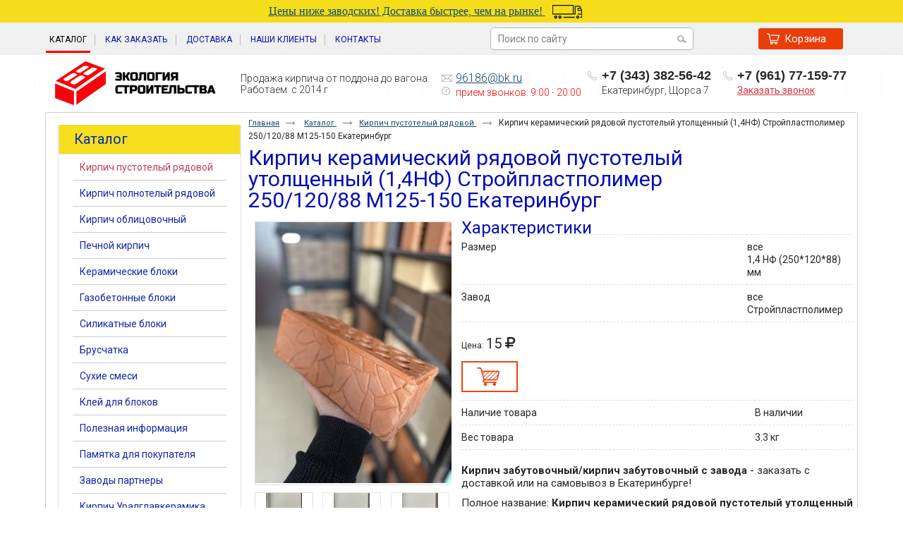

--- FILE ---
content_type: text/html; charset=utf-8
request_url: https://xn--b1aghaiqrhm2d.xn--p1ai/product/item/kirpich-keramicheskiy-ryadovoy-pustotelyiy-utolschennyiy-1-4nf-spp-250-120-88
body_size: 9017
content:
<!doctype html>
<!--[if lt IE 7]>
<html class="nojs ie-lt7 ie-lt8 ie-lt9 ie-lt10 ie">
<![endif]-->
<!--[if lt IE 8]>
<html class="nojs ie-lt8 ie-lt9 ie-lt10 ie">
<![endif]-->
<!--[if lt IE 9]>
<html class="nojs ie-lt9 ie-lt10 ie">
<![endif]-->
<!--[if lt IE 10]>
<html class="nojs ie-lt10 ie">
<![endif]-->
<!--[if gt IE 8]> <!-->
<html class="nojs">
<!--><![endif]-->
<head>
	<!-- client: 1266 -->
	<!-- design: design_4 -->

	<title>Кирпич керамический рядовой пустотелый утолщенный (1,4НФ) Стройпластполимер 250/120/88  М125-150 Екатеринбург – ЭКОЛОГИЯ СТРОИТЕЛЬСТВА.</title>
	<meta http-equiv="Content-Type" content="text/html; charset=utf-8" />
	<meta name="keywords" content="Кирпич керамический рядовой пустотелый утолщенный (1,4НФ) Стройпластполимер 250/120/88  М125-150 Екатеринбург" />
<meta name="description" content="Заказать Кирпич керамический рядовой пустотелый утолщенный (1,4НФ) Стройпластполимер 250/120/88  М125-150 Екатеринбург в Екатеринбурге. Купить Кирпич керамический рядовой пустотелый утолщенный (1,4НФ) Стройпластполимер 250/120/88  М125-150 Екатеринбург оптом для строительства - перезвоним через 1 час! Доставка по Свердловской области." />
	<meta property="og:type" content="website" />
<meta property="og:url" content="https://xn--b1aghaiqrhm2d.xn--p1ai/product/item/kirpich-keramicheskiy-ryadovoy-pustotelyiy-utolschennyiy-1-4nf-spp-250-120-88" />
<meta property="og:image" content="https://xn--b1aghaiqrhm2d.xn--p1ai/uploads/logo.png" />
<meta property="og:title" content="Кирпич керамический рядовой пустотелый утолщенный (1,4НФ) Стройпластполимер 250/120/88  М125-150 Екатеринбург — Кирпич пустотелый рядовой — Каталог" />
<meta property="og:site_name" content="кирпичвсем.рф" />
			
				<meta name="viewport" content="width=device-width, initial-scale=1.0">
	
			<meta http-equiv="Content-Language" content="ru"/>
	<link rel="shortcut icon" href="/uploads/favicon.ico" type="image/x-icon"/>
	
	<!--[if IE]>
	<meta content="IE=edge" http-equiv="X-UA-Compatible">
	<![endif]-->
	<!--[if IE 6]>
	<script type="text/javascript" src="/designs/design_4/common/scripts/DD_belatedPNG_0.0.8a-min.js"></script>
	<script type="text/javascript">
		DD_belatedPNG.fix('.png');
		DD_belatedPNG.fix('.panda-logo-link img');
		DD_belatedPNG.fix('.panda-login-link a');
		DD_belatedPNG.fix('.panda-links__submit');
	</script>
	<![endif]-->
	<!--[if lt IE 7]>
	<script type="text/javascript" src="/designs/design_4/common/scripts/ie_stylesheet.js"></script>
	<script type="text/javascript" src="/designs/design_4/common/scripts/ie_png_ail.js"></script>
	<![endif]-->

	<script type="text/javascript">
		var current_design = 4,
			current_language = "ru";
		document.documentElement.className = document.documentElement.className.replace('nojs', 'js');
	</script>

			<link href="/designs/design_4/includes.min.css?v=1755666560" rel="stylesheet" type="text/css"/>
		<link rel="stylesheet" type="text/css" href="/dynamic/styles.css?v=1768645591" media="all"/>
		<link href="/addon/gadget-color.css?v=1688397661" rel="stylesheet" type="text/css" media="screen"/>
		<script type="text/javascript" src="/designs/design_4/includes.min.js?v=1755666560"></script>
		<script type="text/javascript" src="/addon/customize.js?v=1688397461"></script>
	</head>
<body class="panda-bg-color design_4 panda-module-product panda-user">
	<noindex>
		<div style="display: none;">
			<link href='https://fonts.googleapis.com/css?family=Roboto:400,400italic,500,500italic,700,700italic,900italic,300,300italic' rel='stylesheet' type='text/css'>		</div>

<!-- Yandex.Metrika counter -->
<script type="text/javascript">
(function (d, w, c) {
    (w[c] = w[c] || []).push(function() {
        try {
            w.yaCounter23985547 = new Ya.Metrika({id:23985547,
                    webvisor:true,
                    clickmap:true,
                    trackLinks:true,
                    accurateTrackBounce:true});
        } catch(e) { }
    });

    var n = d.getElementsByTagName("script")[0],
        s = d.createElement("script"),
        f = function () { n.parentNode.insertBefore(s, n); };
    s.type = "text/javascript";
    s.async = true;
    s.src = (d.location.protocol == "https:" ? "https:" : "http:") + "//mc.yandex.ru/metrika/watch.js";

    if (w.opera == "[object Opera]") {
        d.addEventListener("DOMContentLoaded", f, false);
    } else { f(); }
})(document, window, "yandex_metrika_callbacks");
</script>
<noscript><div><img src="//mc.yandex.ru/watch/23985547" style="position:absolute; left:-9999px;" alt="" /></div></noscript>
<!-- /Yandex.Metrika counter -->

<script>
  (function(i,s,o,g,r,a,m){i['GoogleAnalyticsObject']=r;i[r]=i[r]||function(){
  (i[r].q=i[r].q||[]).push(arguments)},i[r].l=1*new Date();a=s.createElement(o),
  m=s.getElementsByTagName(o)[0];a.async=1;a.src=g;m.parentNode.insertBefore(a,m)
  })(window,document,'script','//www.google-analytics.com/analytics.js','ga');

  ga('create', 'UA-56864842-1', 'auto');
  ga('send', 'pageview');

</script>
		</div>
	</noindex>
<!--[if lt IE 8]>
<noindex>
<p class="browsehappy">Вы используете <strong>устаревший</strong> браузер. Пожалуйста <a rel="nofollow" href="http://browsehappy.com/">обновите
	браузер</a>, чтобы получить больше возможноcтей.</p>
</noindex>
<![endif]-->

<div class="panda-admin-panel__header">
	</div>

<div class="panda-wrapper"
     >

	<div class="panda-wrapper__header">

		<div class="panda-header panda-block__dynamic-width">

			
				<div class="panda-logo">
							<a href="/" title="Интернет магазин кирпичвсем.рф" class="panda-logo-link">
				<img src="/uploads/logo.png" alt="Интернет магазин кирпичвсем.рф" />
				<ins class="panda-logo-link-border"></ins>
			</a>
					</div>								<div class="panda-contact panda-header__phone panda-secondary-font">
						<div class="slogan">Продажа кирпича от поддона&nbsp;до вагона.<br />
Работаем&nbsp; с 2014 г</div>

<div class="grafik"><span style="color:#FF0000;"><a href="mailto:96186@bk.ru"><strong><span style="font-size:16px;"><span class="email">96186@bk.ru</span></span></strong></a> <span class="clock">прием звонков: 9:00 - 20:00</span></span></div>

<div class="tel1"><span class="nomer">+7 (343) 382-56-42</span> <span class="city">Екатеринбург, Щорса 7&nbsp;</span></div>

<div class="tel2"><span class="nomer">+7 (961) 77-159-77</span><a class="callme" data-application="modal" data-opacity="60" href="/application/9">Заказать звонок</a></div>
				<p class="panda-buttons-social__header">
			<a class="panda-mini-ico__home" href="/"></a>
			<a class="panda-mini-ico__map" href="/sitemap"></a>
		<a class="panda-mini-ico__mail" href="mailto:kirpichvsem.rf@yandex.ru"></a>	</p>
</div>
									
					<div class="panda-search__header">
						<form action="/search" method="get">
								<span class="panda-search-field-wrapper">
									<input type="text" name="text" class="panda-search-field" autocomplete="off"
									       value="Поиск по сайту"
									       onfocus="$(this).val(''); $(this).css({'color':'#000000'});"/>
								</span>
								<span class="panda-search-submit-wrapper">
									<a href="#" class="panda-links__submit"></a>
								</span>
						</form>
					</div>
				
				<div class="panda-clear"></div>
				<div class="panda-border-bottom"></div>

				
					
				<div class="panda-block-text-zone">
		<div class="head-top"><a href="http://кирпичвсем.рф/article/tsenyi-nizhe-zavodskih">Цены ниже заводских! Доставка быстрее, чем на рынке! </a><img src="/addon/truck.png" /></div>	</div>
<div style="clear: right"></div>	
	<ul class="panda-menu__horizontal-header panda-context-novis">
												<li class="panda-menu__horizontal-header-item panda-menu__horizontal-header-item-katalog">
																								<span class="panda-menu__horizontal-header-item-text"><ins>
									<a class="panda-menu-horizontal-header__active-bramch" href="/product">Каталог</a>								</ins></span>
																						
																<ul class="panda-menu__horizontal-header-submenu panda-link-bg-color rc-shape">
																							<li class="panda-menu__horizontal-header-submenu-item panda-menu__horizontal-header-submenu-item-0">
																												<span><ins>
																							<span><img src="/uploads/product_category/15/24x24.jpg" alt=" Кирпич пустотелый рядовой" /></span>
																						<span> Кирпич пустотелый рядовой</span>
											</ins></span>
																										</li>
																							<li class="panda-menu__horizontal-header-submenu-item panda-menu__horizontal-header-submenu-item-1">
																												<a href="/kirpich-polnotelyi">
											<ins>
											<span><img src="/uploads/product_category/34/24x24.jpg" alt="Кирпич полнотелый рядовой" /></span>
											<span>Кирпич полнотелый рядовой</span>
											</ins></a>																	</li>
																							<li class="panda-menu__horizontal-header-submenu-item panda-menu__horizontal-header-submenu-item-2">
																												<a href="/oblitsovochnyiy-kirpich-ofakturennyiy-mattone-tolyatti">
											<ins>
											<span><img src="/uploads/product_category/33/24x24.jpg" alt="Кирпич облицовочный" /></span>
											<span>Кирпич облицовочный</span>
											</ins></a>																	</li>
																							<li class="panda-menu__horizontal-header-submenu-item panda-menu__horizontal-header-submenu-item-3">
																												<a href="/product/pechnoy-kirpich">
											<ins>
											<span><img src="/uploads/product_category/53/24x24.jpeg" alt="Печной кирпич" /></span>
											<span>Печной кирпич</span>
											</ins></a>																	</li>
																							<li class="panda-menu__horizontal-header-submenu-item panda-menu__horizontal-header-submenu-item-4">
																												<a href="/kamen-keramicheskiy">
											<ins>
											<span><img src="/uploads/product_category/13/24x24.jpg" alt="Керамические блоки" /></span>
											<span>Керамические блоки</span>
											</ins></a>																	</li>
																							<li class="panda-menu__horizontal-header-submenu-item panda-menu__horizontal-header-submenu-item-5">
																												<a href="/gazobetonnyie-bloki">
											<ins>
											<span><img src="/uploads/product_category/50/24x24.png" alt="Газобетонные блоки" /></span>
											<span>Газобетонные блоки</span>
											</ins></a>																	</li>
																							<li class="panda-menu__horizontal-header-submenu-item panda-menu__horizontal-header-submenu-item-6">
																												<a href="/silikatnyie-bloki">
											<ins>
											<span><img src="/uploads/product_category/52/24x24.png" alt="Силикатные блоки" /></span>
											<span>Силикатные блоки</span>
											</ins></a>																	</li>
																							<li class="panda-menu__horizontal-header-submenu-item panda-menu__horizontal-header-submenu-item-7">
																												<a href="/klinkernaya-bruschatka">
											<ins>
											<span><img src="/uploads/product_category/49/24x24.png" alt="Брусчатка" /></span>
											<span>Брусчатка</span>
											</ins></a>																	</li>
																							<li class="panda-menu__horizontal-header-submenu-item panda-menu__horizontal-header-submenu-item-8">
																												<a href="/suhie-smesi">
											<ins>
											<span><img src="/uploads/product_category/51/24x24.png" alt="Сухие смеси" /></span>
											<span>Сухие смеси</span>
											</ins></a>																	</li>
																							<li class="panda-menu__horizontal-header-submenu-item panda-menu__horizontal-header-submenu-item-9">
																												<a href="/product/kley-dlya-blokov">
											<ins>
											<span><img src="/uploads/product_category/54/24x24.jpg" alt="Клей для блоков" /></span>
											<span>Клей для блоков</span>
											</ins></a>																	</li>
													</ul>
									</li>
															<li class="panda-menu__horizontal-header-item panda-menu__horizontal-header-item-0">
											<a class="panda-menu__horizontal-header-item-text" href="/dostavka"><ins>Как заказать</ins></a>					
														</li>
																					<li class="panda-menu__horizontal-header-item panda-menu__horizontal-header-item-3">
											<a class="panda-menu__horizontal-header-item-text" href="/kak-oplatit"><ins>Доставка</ins></a>					
														</li>
															<li class="panda-menu__horizontal-header-item panda-menu__horizontal-header-item-4">
											<a class="panda-menu__horizontal-header-item-text" href="/kran-manipulyator"><ins>Сертификаты/благодарности</ins></a>					
														</li>
																											<li class="panda-menu__horizontal-header-item panda-menu__horizontal-header-item-9">
											<a class="panda-menu__horizontal-header-item-text" href="/gallery"><ins>НАШИ КЛИЕНТЫ</ins></a>					
																<ul class="panda-menu__horizontal-header-submenu panda-link-bg-color rc-shape">
																							<li class="panda-menu__horizontal-header-submenu-item panda-menu__horizontal-header-submenu-item-0">
																												<a href="/gallery/nashi-klientyi">
											<ins>
											
											<span>Среднеуральск Евро формат красный КЕММА</span>
											</ins></a>																	</li>
																							<li class="panda-menu__horizontal-header-submenu-item panda-menu__horizontal-header-submenu-item-1">
																												<a href="/gallery/mechet-g-aramil">
											<ins>
											
											<span>Мечеть г. Арамиль Сахара + шоколад РКЗ</span>
											</ins></a>																	</li>
																							<li class="panda-menu__horizontal-header-submenu-item panda-menu__horizontal-header-submenu-item-2">
																												<a href="/gallery/d-kamyishevo-krasnyiy-1nf-kemma">
											<ins>
											
											<span>д.Камышево КРАСНЫЙ 1нф КЕММА</span>
											</ins></a>																	</li>
																							<li class="panda-menu__horizontal-header-submenu-item panda-menu__horizontal-header-submenu-item-3">
																												<a href="/gallery/g-chelyabinsk-laterra-pshenitsa-mattone">
											<ins>
											
											<span>г. ЧЕЛЯБИНСК ЛАТЕРРА ПШЕНИЦА МАТТОНЕ</span>
											</ins></a>																	</li>
																							<li class="panda-menu__horizontal-header-submenu-item panda-menu__horizontal-header-submenu-item-4">
																												<a href="/gallery/berezovskiy-kemma-blok-10-7-nf-slivki-shokolad-ugk">
											<ins>
											
											<span>г. БЕРЕЗОВСКИЙ КЕММА БЛОК 10.7 НФ + СЛИВКИ + ШОКОЛАД УГК</span>
											</ins></a>																	</li>
																							<li class="panda-menu__horizontal-header-submenu-item panda-menu__horizontal-header-submenu-item-5">
																												<a href="/gallery/g-nizhnie-sergi-ryadovoy-kirpich-rkz">
											<ins>
											
											<span>г. НИЖНИЕ СЕРЬГИ РЯДОВОЙ КИРПИЧ РКЗ</span>
											</ins></a>																	</li>
																							<li class="panda-menu__horizontal-header-submenu-item panda-menu__horizontal-header-submenu-item-6">
																												<a href="/gallery/d-byingi-zabor-sahara-rkz-shokolad-kemma">
											<ins>
											
											<span>д. БЫНЬГИ ЗАБОР САХАРА РКЗ + ШОКОЛАД КЕММА</span>
											</ins></a>																	</li>
																							<li class="panda-menu__horizontal-header-submenu-item panda-menu__horizontal-header-submenu-item-7">
																												<a href="/gallery/g-verhoture-restavratsiya-shkolyi">
											<ins>
											
											<span>г.ВЕРХОТУРЬЕ РЕСТАВРАЦИЯ ШКОЛЫ</span>
											</ins></a>																	</li>
																							<li class="panda-menu__horizontal-header-submenu-item panda-menu__horizontal-header-submenu-item-8">
																												<a href="/gallery/kp-zapovednik-postavka-kirpicha-mattone">
											<ins>
											
											<span>КП ЗАПОВЕДНИК ПОСТАВКА КИРПИЧА МАТТОНЕ ЛАТЕРРА КАШТАН</span>
											</ins></a>																	</li>
																							<li class="panda-menu__horizontal-header-submenu-item panda-menu__horizontal-header-submenu-item-9">
																												<a href="/gallery/g-kirovgrad-slonovaya-kost-nakat-kora-duba">
											<ins>
											
											<span>г.КИРОВГРАД СЛОНОВАЯ КОСТЬ НАКАТ КОРА ДУБА</span>
											</ins></a>																	</li>
													</ul>
									</li>
															<li class="panda-menu__horizontal-header-item panda-menu__horizontal-header-item-10">
											<a class="panda-menu__horizontal-header-item-text" href="/contacts"><ins>Контакты</ins></a>					
														</li>
						</ul>

				<div class="panda-block-text-zone">
			</div>
<div style="clear: right"></div>	
			<div class="panda-menu-border-bottom panda-block__dynamic-width "></div>
		</div>
	</div>

	<div class="panda-wrapper__main">
		


	<div class="panda-main panda-block__dynamic-width" >
	<div class="panda-grid-wrapper panda-context-vis">
			<div class="panda-grid__6 panda-grid__margin0">
						
	
	<div class="panda-basket__header" id="basket_container">
		<div class="panda-basket__header-container">
			<span class="panda-basket__header-link"><span class="h1">Корзина</span></span>
			<span class="panda-basket__header-status">
									Корзина пуста							</span>

										
						
					</div>
	</div>
	
				
				<div class="panda-block-text-zone">
			</div>
<div style="clear: right"></div>	
	<div class="panda-menu__vertical-main-menu">
									<span class="h1">
					<a href="/product">Каталог</a>
									</span>
					
		<ul class="panda-menu__vertical-main panda-block__set-last-child panda-block__set-first-child panda-menu-vertical__catalog">
										<li class="panda-menu__vertical-main-item panda-menu__vertical-main-item-current panda-menu__vertical-main-item-15">

					
					<span class="panda-menu__vertical-main-item-link panda-menu__vertical-main-item-link__level-1 panda-menu__vertical-main-item-link-active-branch panda-menu__vertical-main-item-link-active">
												<ins>
															<a href="/kirpich-keramicheskiy">
							
														<span> Кирпич пустотелый рядовой</span>

															</a>
													</ins>
					</span>

					
														</li>
							<li class="panda-menu__vertical-main-item  panda-menu__vertical-main-item-34">

					
					<span class="panda-menu__vertical-main-item-link panda-menu__vertical-main-item-link__level-1">
												<ins>
															<a href="/kirpich-polnotelyi">
							
														<span>Кирпич полнотелый рядовой</span>

															</a>
													</ins>
					</span>

					
														</li>
							<li class="panda-menu__vertical-main-item  panda-menu__vertical-main-item-33">

					
					<span class="panda-menu__vertical-main-item-link panda-menu__vertical-main-item-link__level-1">
												<ins>
															<a href="/oblitsovochnyiy-kirpich-ofakturennyiy-mattone-tolyatti">
							
														<span>Кирпич облицовочный</span>

															</a>
													</ins>
					</span>

					
														</li>
							<li class="panda-menu__vertical-main-item  panda-menu__vertical-main-item-53">

					
					<span class="panda-menu__vertical-main-item-link panda-menu__vertical-main-item-link__level-1">
												<ins>
															<a href="/product/pechnoy-kirpich">
							
														<span>Печной кирпич</span>

															</a>
													</ins>
					</span>

					
														</li>
							<li class="panda-menu__vertical-main-item  panda-menu__vertical-main-item-13">

					
					<span class="panda-menu__vertical-main-item-link panda-menu__vertical-main-item-link__level-1">
												<ins>
															<a href="/kamen-keramicheskiy">
							
														<span>Керамические блоки</span>

															</a>
													</ins>
					</span>

					
														</li>
							<li class="panda-menu__vertical-main-item  panda-menu__vertical-main-item-50">

					
					<span class="panda-menu__vertical-main-item-link panda-menu__vertical-main-item-link__level-1">
												<ins>
															<a href="/gazobetonnyie-bloki">
							
														<span>Газобетонные блоки</span>

															</a>
													</ins>
					</span>

					
														</li>
							<li class="panda-menu__vertical-main-item  panda-menu__vertical-main-item-52">

					
					<span class="panda-menu__vertical-main-item-link panda-menu__vertical-main-item-link__level-1">
												<ins>
															<a href="/silikatnyie-bloki">
							
														<span>Силикатные блоки</span>

															</a>
													</ins>
					</span>

					
														</li>
							<li class="panda-menu__vertical-main-item  panda-menu__vertical-main-item-49">

					
					<span class="panda-menu__vertical-main-item-link panda-menu__vertical-main-item-link__level-1">
												<ins>
															<a href="/klinkernaya-bruschatka">
							
														<span>Брусчатка</span>

															</a>
													</ins>
					</span>

					
														</li>
							<li class="panda-menu__vertical-main-item  panda-menu__vertical-main-item-51">

					
					<span class="panda-menu__vertical-main-item-link panda-menu__vertical-main-item-link__level-1">
												<ins>
															<a href="/suhie-smesi">
							
														<span>Сухие смеси</span>

															</a>
													</ins>
					</span>

					
														</li>
							<li class="panda-menu__vertical-main-item  panda-menu__vertical-main-item-54">

					
					<span class="panda-menu__vertical-main-item-link panda-menu__vertical-main-item-link__level-1">
												<ins>
															<a href="/product/kley-dlya-blokov">
							
														<span>Клей для блоков</span>

															</a>
													</ins>
					</span>

					
														</li>
							<li class="panda-menu__vertical-main-item  panda-menu__vertical-main-item-29">

					
					<span class="panda-menu__vertical-main-item-link panda-menu__vertical-main-item-link__level-1">
												<ins>
															<a href="/info-kirpich">
							
														<span>Полезная информация</span>

															</a>
													</ins>
					</span>

					
														</li>
							<li class="panda-menu__vertical-main-item  panda-menu__vertical-main-item-43">

					
					<span class="panda-menu__vertical-main-item-link panda-menu__vertical-main-item-link__level-1">
												<ins>
															<a href="/product/pamyatka-dlya-pokupatelya">
							
														<span>Памятка для покупателя</span>

															</a>
													</ins>
					</span>

					
														</li>
							<li class="panda-menu__vertical-main-item  panda-menu__vertical-main-item-30">

					
					<span class="panda-menu__vertical-main-item-link panda-menu__vertical-main-item-link__level-1">
												<ins>
															<a href="/zavodyi">
							
														<span>Заводы партнеры</span>

															</a>
													</ins>
					</span>

					
														</li>
							<li class="panda-menu__vertical-main-item  panda-menu__vertical-main-item-48">

					
					<span class="panda-menu__vertical-main-item-link panda-menu__vertical-main-item-link__level-1">
												<ins>
															<a href="/product/uralglavkeramika">
							
														<span>Кирпич Уралглавкерамика</span>

															</a>
													</ins>
					</span>

					
														</li>
							<li class="panda-menu__vertical-main-item  panda-menu__vertical-main-item-55">

					
					<span class="panda-menu__vertical-main-item-link panda-menu__vertical-main-item-link__level-1">
												<ins>
															<a href="/product/zavod-porablok">
							
														<span>Газоблоки Пораблок (Курган)</span>

															</a>
													</ins>
					</span>

					
														</li>
							<li class="panda-menu__vertical-main-item  panda-menu__vertical-main-item-47">

					
					<span class="panda-menu__vertical-main-item-link panda-menu__vertical-main-item-link__level-1">
												<ins>
															<a href="/product/simat">
							
														<span>Кирпич Симат (SiMAT) </span>

															</a>
													</ins>
					</span>

					
														</li>
							<li class="panda-menu__vertical-main-item  panda-menu__vertical-main-item-46">

					
					<span class="panda-menu__vertical-main-item-link panda-menu__vertical-main-item-link__level-1">
												<ins>
															<a href="/product/revdinskiy-kirpich">
							
														<span>Ревдинский кирпич</span>

															</a>
													</ins>
					</span>

					
														</li>
							<li class="panda-menu__vertical-main-item  panda-menu__vertical-main-item-44">

					
					<span class="panda-menu__vertical-main-item-link panda-menu__vertical-main-item-link__level-1">
												<ins>
															<a href="/product/mattone">
							
														<span>Кирпич Mattone</span>

															</a>
													</ins>
					</span>

					
														</li>
							<li class="panda-menu__vertical-main-item  panda-menu__vertical-main-item-45">

					
					<span class="panda-menu__vertical-main-item-link panda-menu__vertical-main-item-link__level-1">
												<ins>
															<a href="/product/stroyplastpolymer">
							
														<span>Завод ООО «Стройпластполимер»</span>

															</a>
													</ins>
					</span>

					
														</li>
					</ul>
	</div>

				<div class="panda-block-text-zone">
			</div>
<div style="clear: right"></div>	
			










		</div>
	
	<div class="panda-grid__18 panda-grid__margin6">
		
		<ul class="panda-path panda-block__set-last-child">
		<li><a href="/">Главная</a></li>
								<li>
								<a href="/product">
										Каталог									</a>
						</li>
								<li>
								<a href="/kirpich-keramicheskiy">
										Кирпич пустотелый рядовой									</a>
						</li>
		
					<li>
				Кирпич керамический рядовой пустотелый утолщенный (1,4НФ) Стройпластполимер 250/120/88  М125-150 Екатеринбург			</li>
			</ul>

	
	<div class="panda-catalog-product-item panda-kartochka">
	<h1>Кирпич керамический рядовой пустотелый утолщенный (1,4НФ) Стройпластполимер 250/120/88  М125-150 Екатеринбург</h1>

				<div class="panda-block-text-zone">
			</div>
<div style="clear: right"></div>	
	
	
	<div class="panda-catalog-product-card">

		<div class="panda-grid__4 panda-grid__margin0">
						<div class="panda-block-text-zone">
			</div>
<div style="clear: right"></div>							<div class="panda-catalog-product-item-photos">
				<div class="panda-catalog-product-item-photos-selected">
											<a href="/uploads/product/384/loupe.jpg" class="panda-lightbox-photo" rel="panda-gallery-group">
							<img src="/uploads/product/384/278x800.jpg" alt="Кирпич керамический рядовой пустотелый утолщенный (1,4НФ) Стройпластполимер 250/120/88 М125-150 Екатеринбург" />
						</a>
																			</div>
				<div class="panda-clear"></div>

																						<ul class="panda-catalog-product-item-photos-list">
																	<li>
										<a class="panda-lightbox-photo" rel="panda-gallery-group" href="/uploads/product_images/384/img_8106.jpg" title="">
											<img src="/uploads/product_images/384/68x68_img_8106.jpg" alt="Кирпич керамический рядовой пустотелый утолщенный (1,4НФ) Стройпластполимер 250/120/88  М125-150 Екатеринбург" />
										</a>
									</li>
																	<li>
										<a class="panda-lightbox-photo" rel="panda-gallery-group" href="/uploads/product_images/384/img_8107.jpg" title="">
											<img src="/uploads/product_images/384/68x68_img_8107.jpg" alt="Кирпич керамический рядовой пустотелый утолщенный (1,4НФ) Стройпластполимер 250/120/88  М125-150 Екатеринбург" />
										</a>
									</li>
																	<li>
										<a class="panda-lightbox-photo" rel="panda-gallery-group" href="/uploads/product_images/384/img_8108.jpg" title="">
											<img src="/uploads/product_images/384/68x68_img_8108.jpg" alt="Кирпич керамический рядовой пустотелый утолщенный (1,4НФ) Стройпластполимер 250/120/88  М125-150 Екатеринбург" />
										</a>
									</li>
																	<li>
										<a class="panda-lightbox-photo" rel="panda-gallery-group" href="/uploads/product_images/384/img_8109.jpg" title="">
											<img src="/uploads/product_images/384/68x68_img_8109.jpg" alt="Кирпич керамический рядовой пустотелый утолщенный (1,4НФ) Стройпластполимер 250/120/88  М125-150 Екатеринбург" />
										</a>
									</li>
																	<li>
										<a class="panda-lightbox-photo" rel="panda-gallery-group" href="/uploads/product_images/384/img_8110.jpg" title="">
											<img src="/uploads/product_images/384/68x68_img_8110.jpg" alt="Кирпич керамический рядовой пустотелый утолщенный (1,4НФ) Стройпластполимер 250/120/88  М125-150 Екатеринбург" />
										</a>
									</li>
																	<li>
										<a class="panda-lightbox-photo" rel="panda-gallery-group" href="/uploads/product_images/384/img_8111.jpg" title="">
											<img src="/uploads/product_images/384/68x68_img_8111.jpg" alt="Кирпич керамический рядовой пустотелый утолщенный (1,4НФ) Стройпластполимер 250/120/88  М125-150 Екатеринбург" />
										</a>
									</li>
																	<li>
										<a class="panda-lightbox-photo" rel="panda-gallery-group" href="/uploads/product_images/384/img_8112.jpg" title="">
											<img src="/uploads/product_images/384/68x68_img_8112.jpg" alt="Кирпич керамический рядовой пустотелый утолщенный (1,4НФ) Стройпластполимер 250/120/88  М125-150 Екатеринбург" />
										</a>
									</li>
																	<li>
										<a class="panda-lightbox-photo" rel="panda-gallery-group" href="/uploads/product_images/384/kirpich_polutornyj_ryadovoj_pustotelyj_spp.jpg" title="">
											<img src="/uploads/product_images/384/68x68_kirpich_polutornyj_ryadovoj_pustotelyj_spp.jpg" alt="Кирпич керамический рядовой пустотелый утолщенный (1,4НФ) Стройпластполимер 250/120/88  М125-150 Екатеринбург" />
										</a>
									</li>
																	<li>
										<a class="panda-lightbox-photo" rel="panda-gallery-group" href="/uploads/product_images/384/kirpich_ryadovoj_utolschennyj_pustotelyj_.jpg" title="">
											<img src="/uploads/product_images/384/68x68_kirpich_ryadovoj_utolschennyj_pustotelyj_.jpg" alt="Кирпич керамический рядовой пустотелый утолщенный (1,4НФ) Стройпластполимер 250/120/88  М125-150 Екатеринбург" />
										</a>
									</li>
															</ul>
																		</div>
			<div class="panda-clear"></div>
										<div class="panda-block-text-zone">
		<a href="/application/zayavka-1"><span class="h-btn">сделать расчет</span></a>	</div>
<div style="clear: right"></div>		
									
						<div class="panda-block-text-zone">
			</div>
<div style="clear: right"></div>				<div class="panda-clear"></div>
		<div class="panda-gadget__inner"></div>
		<br/>

								</div>


	<div class="panda-grid__8 panda-grid__margin4">
		
			<div class="h2">Характеристики</div>
		<table class="panda-catalog-product-item__characteristic">
			<colgroup>
				<col class="panda-catalog-product-item__characteristic-key"/>
				<col class="panda-catalog-product-item__characteristic-value"/>
			</colgroup>
							<tr>
					<td class="panda-catalog-product-item__characteristic-key">
						<span>Размер</span></td>
					<td class="panda-catalog-product-item__characteristic-value">
						<ul class="panda-catalog-product-item__description-characteristic-values"><li>все</li><li>1,4 НФ (250*120*88) мм</li></ul>					</td>
				</tr>
							<tr>
					<td class="panda-catalog-product-item__characteristic-key">
						<span>Завод</span></td>
					<td class="panda-catalog-product-item__characteristic-value">
						<ul class="panda-catalog-product-item__description-characteristic-values"><li>все</li><li>Стройпластполимер</li></ul>					</td>
				</tr>
					</table>
	
			<script type="text/javascript">
			$(document).ready(function () {
				$('.show_all').click(function(e){
					e.preventDefault();
					$(this).parents('.panda-catalog-product-item__characteristic').find('.hidden_item').toggle(200, 'easeOutCubic');
					$(this).parent().find('.show_all').toggle(200, 'easeOutCubic');
				})
				$(".group-img, .group-img-simple").colorbox({
					rel:$(this).attr('rel'),
					title: function(){
						var url = $(this).parent().children('.checkbox_group').clone();
						if (url.html() == null)
						{
							url = null;
						}
						else
						{
							url.removeClass('checkbox_group');
							url.removeClass('group-img-span');
						}

						return url;
					},
					onComplete: function(){
						$('#cboxTitle input').click(function ()
						{
							$(this).attr('id', '');
							if ($('#' + $(this).attr('rn')).is(':checkbox') && $('#' + $(this).attr('rn')).attr('checked') == 'checked')
							{
								$('#' + $(this).attr('rn')).attr('checked', false);
								$('#' + $(this).attr('rn')).trigger('change');
								return;
							}
							$('#' + $(this).attr('rn')).attr('checked', true);
							$('#' + $(this).attr('rn')).trigger('change');
						});
					}

				});
			});
		</script>
			<form name="types_form" id="types_form" method="post">
							<input id="type_0" type="hidden" name="type[0]" value="0">
											</form>
										<div class="panda-catalog-product-item-price">
				Цена:
									<span class="panda-secondary-font price">
													15 <i class="fa fa-rub"></i>											</span>
											</div>
		
									<div class="panda-catalog-product-item-count">
		
						<span id="basket_add_384"   href="/basket/add/384?party_count=1" class="panda-btn basket-add">
				<span> </span>
			</span>
			<img src="/images/loader_small.gif" class="loader" width="9" height="9" title="Загрузка" alt="Загрузка" style="display:none" />
		
			</div>								
	
	<div class="panda-clear" style="margin-bottom: 10px;"></div>

				
<table class="panda-catalog-product-item__characteristic">
	<colgroup>
		<col class="panda-catalog-product-item__characteristic-key"/>
		<col class="panda-catalog-product-item__characteristic-value"/>
	</colgroup>

	
			<tr>
			<td class="panda-catalog-product-item__characteristic-key">
				<span>Наличие товара</span></td>
			<td class="panda-catalog-product-item__characteristic-value">В наличии</td>
		</tr>
	
	
			<tr>
			<td class="panda-catalog-product-item__characteristic-key">
				<span>Вес товара</span>
			</td>
			<td class="panda-catalog-product-item__characteristic-value">3.3 кг</td>
		</tr>
	
				</table>	
	
				<div class="panda-block-text-zone">
			</div>
<div style="clear: right"></div>	
    
	
			<div class="panda-article">
			<div class="h2"> </div>
						<p><strong>Кирпич забутовочный/кирпич забутовочный с завода</strong>&nbsp;- заказать с доставкой или на самовывоз в Екатеринбурге!</p>

<p>Полное название:&nbsp;<strong>Кирпич керамический рядовой пустотелый утолщенный (1,4НФ) класс ср. плотности 1,2 ГОСТ 530-2012</strong></p>

<p><strong>Где применяется кирпич забутовочный?&nbsp;</strong></p>

<p>Внешние стены дома, внутренние перегородки&nbsp;</p>

<p><strong>Характеристики кирпича:&nbsp;</strong>&nbsp;</p>

<p>Размер 250х120х88 мм (длина х ширина х высота)&nbsp;</p>

<p>Фасовка 420 шт.</p>

<p>Марка прочности М125-150</p>

<p>Водопоглощение (%) 9-12</p>

<p>Класс средней плотности 1,2</p>

<p>Теплопроводность (Вт)0,26</p>

<p>Морозостойкость (F) 35-50</p>

<p>Вес поддона примерный&nbsp;<strong>1350 кг</strong></p>

<p>Пустотность (%)&nbsp;<strong>34-40</strong></p>

<p>Размер поддона (мм) 1300x750 см</p>					</div>
		<div class="panda-clear"></div>
	
	
			<div class="panda-article">
			<h2>Доставка</h2>
			<p><strong>Как оформить заказ?&nbsp;</strong></p>

<p>По телефону или написать сообщение через авито</p>

<p><strong>Как оплатить?&nbsp;</strong></p>

<p>Частное лицо - при получении наличными или перевод на карту&nbsp;</p>

<p>Юр.лица - по счету&nbsp;</p>

<p><strong>Отгрузка кирпича кратно поддону (420 шт)&nbsp;</strong></p>

<p><strong>Доставка или самовывоз:</strong></p>

<p>Манипулятор 4 тонн - 3 поддона/1260 шт</p>

<p>Манипулятор 6 тонн - 4 поддона/1680 шт</p>

<p>Манипулятор 10 тонн - 7 поддонов /2940 шт</p>

<p>Манипулятор 20 тонн - 15 поддонов/6300 шт</p>

<p>Длинномер 20 тонн - 15 поддонов/6300 шт</p>

<p><strong>О нас:&nbsp;</strong>ООО &quot;Экология строительства&quot; с 2016 года работаем на рынке кирпича</p>
		</div>
		
	
				<div class="panda-block-text-zone">
			</div>
<div style="clear: right"></div>	
	
														<span class="panda-back-link-container">
			<a href="/kirpich-keramicheskiy" class="panda-back-link">
				<span class="panda-back-link-symbol">&lsaquo;</span>
				<span class="panda-link">Вернуться к разделу</span>
			</a>
		</span>
	
	</div>
	</div>
	</div>

		</div>
	</div>

	<div class="panda-grid-wrapper panda-context-vis panda-gadget__grid-2">

	<div class="panda-grid__6 panda-grid__margin0">
			</div>

	<div class="panda-grid__18 panda-grid__margin6">
		

		

		

		

			</div>
</div>	</div>




	</div>

	<div class="panda-wrapper__footer">
		<div class="panda-footer panda-block__dynamic-width">

			
						<noindex>
		<ul class="panda-footer-menu panda-context-vis">
																						<li class="panda-footer-menu-item__active">
																							<a rel="nofollow" href="/product">Каталог</a>													</li>
																																					<li>
							<a rel="nofollow" href="/dostavka">Как заказать</a>						</li>
																																													<li>
							<a rel="nofollow" href="/kak-oplatit">Доставка</a>						</li>
																																					<li>
							<a rel="nofollow" href="/kran-manipulyator">Сертификаты/благодарности</a>						</li>
																																																					<li>
							<a rel="nofollow" href="/gallery">НАШИ КЛИЕНТЫ</a>						</li>
																																					<li>
							<a rel="nofollow" href="/contacts">Контакты</a>						</li>
														</ul>
	</noindex>

				<div class="panda_copy revert-link-color">
  <div>&copy; 			2026		 Интернет магазин кирпичвсем.рф</div>

			<div>
			<div class="f1"><img alt="" src="/uploads/logo.png" style="width: 202px;" /> <span class="fslg">Стройматериалы для частного<br />
и многоэтажного домостроения</span></div>

<div class="f2"><span class="h2">Контакты</span> <span class="adr">г. Екатеринбург,<br />
Щорса 7, 3 этаж,&nbsp; офис.323</span><br />
<span class="nomera">Телефоны:</span><span class="n1">+7 (343) 382-56-42</span> <span class="n2">+7 (961) 771-59-77</span> <span class="pochta">Почта:<br />
<u><a href="mailto:kirpichvsem@gmail.com"><span style="color:#000000;">96186@bk.</span></a><span style="color:#000000;">ru</span></u></span></div>

<div class="f3"><span class="h2">Каталог</span>

<ul>
	<li><a href="http://кирпичвсем.рф/product/zavodyi">Заводы</a></li>
	<li><a href="http://кирпичвсем.рф/product">Кирпич</a></li>
	<li><a href="http://кирпичвсем.рф/product/kamen-pazogreben-kemma">Блоки</a></li>
	<li><a href="http://кирпичвсем.рф/gallery">Наши клиенты</a></li>
</ul>
</div>

<div class="f4"><span class="h2">Покупателю</span>

<ul>
	<li><a href="http://кирпичвсем.рф/article/oplata">Цены</a></li>
	<li><a href="http://кирпичвсем.рф/dostavka">Как заказать</a></li>
	<li><a href="http://кирпичвсем.рф/dostavka">Как оплатить</a></li>
	<li><a href="http://кирпичвсем.рф/dostavka">Доставка</a></li>
</ul>
</div>

<div class="f5"><span class="h2">О компании</span>

<ul>
	<li><a href="http://кирпичвсем.рф/contacts">Контакты</a></li>
	<li><a href="http://кирпичвсем.рф/article/o-kompanii">О нас</a></li>
	<li><a href="http://кирпичвсем.рф/article/nash-avtopark">Наш автопарк</a></li>
</ul>
</div>
		</div>
	</div>									<div class="privacy_policy_link"><a href="/privacy-policy">Политика конфиденциальности</a></div>
				
				
			<div class="panda-contacts__footer">
															<span id="itpanda"
						   title="Создание сайтов" alt="Создание сайтов"></span>
												</div>
				<div class="panda-footer-ancors">
					</div>
	<div class="clear:right;"></div>

			
				<div class="panda-clickzone__footer">
						<div class="panda-block-text-zone">
			</div>
<div style="clear: right"></div>				</div>
									<div class="panda-login-link">
						<a href="/login">
							<img src="/designs/design_4/common/images/footer/login-link.png"/>
						</a>
					</div>
				
						</div>
	</div>
</div>

		<script>
			$(function () {
				$("a[data-application='modal']").click(function(e){
					e.preventDefault();
					var opacity = $(this).data('opacity');
					$("#popupcontainer").load($(this).attr('href'), function() {
						$("#popupcontainer").modal({
							opacity:opacity,
							closeHTML: '<a></a>',
							modal: true,
							focus: false,
							overlayClose: true,
							minWidth: 290,
							maxHeight: 650,
							maxWidth: 800,
							zIndex: 100,
							autoResize: true
						});
					});
				})
			});
		</script>

<div id="popupcontainer" class="popupcontainerTarget" style="display:none"></div>
			<link href="/addon/gadget-color-bottom.css?v=1661883741" rel="stylesheet" type="text/css" media="screen"/>
	<script type="text/javascript" src="/addon/customize-bottom.js?v=1661883741"></script>
</body>
</html>


--- FILE ---
content_type: text/css; charset=utf-8
request_url: https://xn--b1aghaiqrhm2d.xn--p1ai/dynamic/styles.css?v=1768645591
body_size: 2005
content:
body
{
    background:none !important;
}
body
{
    color: #262626;
}
input, textarea
{
    color: #6f6f6f;
}
.panda-article
{
    color:#262626;
}
.panda-path li
{
    color:#262626;
}
.panda-menu__horizontal-header-item a:hover  ins,
.panda-menu-item__active a,
.panda-menu-item__active span,
.panda-menu__vertical-main li span.panda-menu__vertical-main-item-link-active
{
    color: #060fb2;
    text-decoration:none !important;
    border:none !important;
}
.panda-menu__vertical-main li, .panda-menu__vertical-main li span, .panda-menu__vertical-main li a, .panda-menu__vertical-main li a ins
{
    text-decoration:underline ;
    border:0;
    color:#0a0a0a;
}
.panda-menu__vertical-main li.panda-menu__vertical-main-item-current{
    text-decoration:none ;
}
.panda-menu__vertical-main-item-current ins a{
    color:#060fb2;
}
.panda-menu__vertical-main li a:hover, .panda-menu__vertical-main li a:hover ins
{
    color:#060fb2; !important;
}
ul, .panda-border-top, .panda-border-top dl {
    border-top-color: #f06439 !important;
}
h2, h3, h2 a, h3 a, .h2, .h3
{
    color: #060fb2;
}
a, .panda-link,
.panda-components__bootstrap a, .panda-components__bootstrap .panda-link
{
    color: #0e4a6b;
    text-decoration: underline;
    border: 0px;
}
.panda-link-color,
.panda-link-text-color
{
    color: #060fb2;
}
.panda-links__revert-color a
{
    color: #d61e20;
}
.panda-menu__horizontal-header-submenu
{
    border-left: 4px #0e4a6b solid;
    background: #4a3d4a;
}
.panda-shadow-color, .panda-shadow-color-hover:hover
{
    text-shadow: 0 0px 0;
}
a:hover, a:hover .panda-link,
.panda-components__bootstrap a:hover, .panda-components__bootstrap a:hover .panda-link
{
    color: #060fb2;
    border-width:0;
    text-decoration:none;
}
.panda-links__revert-color a:hover
{
    color: #118ccc;
}
.panda-no-hover-link:hover, .panda-no-hover-link:hover .panda-link
{
    color:#262626;
}
.panda-gradient, .panda-gradient-hover:hover
{
    background: #060fb2 !important;
}
.panda-bg-color
{
    background-color: #ffffff !important;
}
.panda-area-color
{
    background-color: #e83e0a;
}
table[border="0"] {
    border-width: 0px !important;
    border-style: solid !important;
}
table[border="0"] td {
    border-width: 0px !important;
    border-style: solid !important;
}
table[cellpadding="0"] td {
    padding: 0px !important;
}
table[cellspacing="0"] {
    border-collapse: separate !important;
    border-spacing: 0px !important;
}
table[border="1"] {
    border-width: 1px !important;
    border-style: solid !important;
}
table[border="1"] td {
    border-width: 1px !important;
    border-style: solid !important;
}
table[cellpadding="1"] td {
    padding: 1px !important;
}
table[cellspacing="1"] {
    border-collapse: separate !important;
    border-spacing: 1px !important;
}
table[border="2"] {
    border-width: 2px !important;
    border-style: solid !important;
}
table[border="2"] td {
    border-width: 1px !important;
    border-style: solid !important;
}
table[cellpadding="2"] td {
    padding: 2px !important;
}
table[cellspacing="2"] {
    border-collapse: separate !important;
    border-spacing: 2px !important;
}
table[border="3"] {
    border-width: 3px !important;
    border-style: solid !important;
}
table[border="3"] td {
    border-width: 1px !important;
    border-style: solid !important;
}
table[cellpadding="3"] td {
    padding: 3px !important;
}
table[cellspacing="3"] {
    border-collapse: separate !important;
    border-spacing: 3px !important;
}
table[border="4"] {
    border-width: 4px !important;
    border-style: solid !important;
}
table[border="4"] td {
    border-width: 1px !important;
    border-style: solid !important;
}
table[cellpadding="4"] td {
    padding: 4px !important;
}
table[cellspacing="4"] {
    border-collapse: separate !important;
    border-spacing: 4px !important;
}
table[border="5"] {
    border-width: 5px !important;
    border-style: solid !important;
}
table[border="5"] td {
    border-width: 1px !important;
    border-style: solid !important;
}
table[cellpadding="5"] td {
    padding: 5px !important;
}
table[cellspacing="5"] {
    border-collapse: separate !important;
    border-spacing: 5px !important;
}
table[border="6"] {
    border-width: 6px !important;
    border-style: solid !important;
}
table[border="6"] td {
    border-width: 1px !important;
    border-style: solid !important;
}
table[cellpadding="6"] td {
    padding: 6px !important;
}
table[cellspacing="6"] {
    border-collapse: separate !important;
    border-spacing: 6px !important;
}
table[border="7"] {
    border-width: 7px !important;
    border-style: solid !important;
}
table[border="7"] td {
    border-width: 1px !important;
    border-style: solid !important;
}
table[cellpadding="7"] td {
    padding: 7px !important;
}
table[cellspacing="7"] {
    border-collapse: separate !important;
    border-spacing: 7px !important;
}
table[border="8"] {
    border-width: 8px !important;
    border-style: solid !important;
}
table[border="8"] td {
    border-width: 1px !important;
    border-style: solid !important;
}
table[cellpadding="8"] td {
    padding: 8px !important;
}
table[cellspacing="8"] {
    border-collapse: separate !important;
    border-spacing: 8px !important;
}
table[border="9"] {
    border-width: 9px !important;
    border-style: solid !important;
}
table[border="9"] td {
    border-width: 1px !important;
    border-style: solid !important;
}
table[cellpadding="9"] td {
    padding: 9px !important;
}
table[cellspacing="9"] {
    border-collapse: separate !important;
    border-spacing: 9px !important;
}
table[border="10"] {
    border-width: 10px !important;
    border-style: solid !important;
}
table[border="10"] td {
    border-width: 1px !important;
    border-style: solid !important;
}
table[cellpadding="10"] td {
    padding: 10px !important;
}
table[cellspacing="10"] {
    border-collapse: separate !important;
    border-spacing: 10px !important;
}
.panda-btn {
    color: #060fb2;
}
.panda-btn:hover span,
.panda-btn-hover span,
.b-gadget-subscribe .panda-btn:hover,
.b-gadget-subscribe .panda-btn-hover
{
    color: #ffffff;
}
.panda-btn__disabled,
.panda-btn__disabled:hover,
.panda-btn__disabled-hover
{
    color: #262626;
}
.panda-btn span, .b-gadget-subscribe .panda-btn
{
    background: #e83e0a;
    border-color: #f06439;
}
.panda-btn-credit span
{
    background: ;
    border-color: ;
}
.panda-search-submit-wrapper .panda-links__submit {
    background-color: #e83e0a !important;
}
.panda-btn:hover span,
.panda-btn-hover span,
.b-gadget-subscribe .panda-btn:hover,
.b-gadget-subscribe .panda-btn-hover
{
    background: #f06439;
    border-color: #e83e0a;
}
.panda-btn-credit:hover span
{
    background: ;
    border-color: ;
}
.panda-btn__disabled:hover span,
.panda-btn__disabled-hover span
{
    background: #e83e0a;
    border-color: #f06439;
}
.panda-btn__remove:hover span,
.panda-btn__remove-hover span
{
    background: #ca0000;
}
h1, .h1 {
    color: #060fb2;
}
.h3, .h3 a {
    color: #060fb2;
}
.panda-category-list-small .panda-catalog-product-list-item-name span
{
    color: #262626;
}
.panda-menu__horizontal-header-submenu li a:hover ins,
.panda-menu__horizontal-header-item  span ins,
.panda-menu__horizontal-header-submenu li span ins {
    color: #060fb2;
}
.panda-catalog-product-filter-item .panda-labele {
    color: #262626;
}
dd.panda-catalog-product-list-item-description
{
    color: #262626;
}
.panda-select {
    color: #060fb2;
}
.panda-link-bg-color, .panda-link-bg-color-hover:hover
{
    background:#060fb2;
<!--	color: #ffffff;-->
}
.panda-filter-params-item {
    color: #ffffff;
}
dd.panda-catalog-product-list-item-price
{
    color: #060fb2;
}
.panda-catalog-product-list-item-old-price
{
    color: #262626;
}
.panda-menu-border-bottom
{
    border-bottom:4px #0e4a6b solid;
}
.panda-menu__horizontal-header-submenu li span ins {
    color: #060fb2;
}
.panda-menu__horizontal-header-submenu li a ins {
    color: #ffffff;
}
.panda-menu-horizontal-header__active-bramch {
    color: #060fb2;
}
.panda-col-reviews
{
    color:#262626 !important;
}
.panda-kartochka
{
    color:#262626;
}
.panda-category-list-small p
{
    color:#262626;
}
.panda-title-table, .panda-title-table a
{
    color:#262626 !important;
}
td.panda-catalog-product-list-item-description
{
    color:#262626 !important;
}
td.panda-catalog-product-list-item-price {
    color:#262626;
}
.panda-gadget-news dl dt {
    color:#262626;
}
.panda-news-filter-item span {
    color:#ffffff;
}
.panda-gadget-news dl dd
{
    color:#060fb2;
}
.panda-menu__vertical-main-submenu
{
    background: #f6f7f7;
    padding: 5px 0 5px 0;
}
.panda-catalog-product-list-container th {
    background-color: #f6f7f7;
}
.interactiveHeader-buttons {
    color: #e83e0a !important;
    border-top-color: #e83e0a !important;
    border-bottom-color: #e83e0a !important;
}
.panda-basket__header
{
    position: fixed;
    top: 98px;
    right: 0;
    width: 150px;
    padding: 5px !important;
    background: #e83e0a !important;
}
.panda-basket__header h1, .panda-basket__header .h1 {
    margin: 0 0 10px 0;
    font-size:24px;
}
.panda-basket__header ul {
    display: none !important;
}

.panda-menu__vertical-main-item-link-active,  .panda-menu__vertical-main-item-link-active span  {
    color: #060fb2 !important;
}
.panda-basket__steps-item.active, .panda-basket__steps-arrow.active, .panda-basket__steps-arrow.active_step{
    background: #e83e0a;
    background: -moz-linear-gradient(top, #e83e0a, #f06439);
    background: -webkit-gradient(linear, left top, left bottom, color-stop(0%,#e83e0a), color-stop(100%,#f06439));
    background: -webkit-linear-gradient(top, #e83e0a, #f06439);
    background: -o-linear-gradient(top, #e83e0a, #f06439);
    background: -ms-linear-gradient(top, #e83e0a, #f06439);
    background: linear-gradient(top, #e83e0a, #f06439);
}
.panda-basket__steps-item.active  .panda-basket__steps-item-num{
    border-color:  #060fb2;
    color: #060fb2;
}
.panda-basket__steps-item.active .panda-basket__steps-item-text p{
    text-shadow: 0px -1px 0 #060fb2;
}
.panda-basket__clip-top-left, .panda-basket__clip-top-right, .panda-basket__clip-center, .toolTipBtmLeft, .toolTipBtmRight {
    background:#ffffff;
}
.toolTip:hover {
    color: #0e4a6b;
}
.toolTipMid, .toolTipBtmRight, .toolTipBtmLeft, .toolTip:hover{
    border-color:#0e4a6b;
}
.panda-article ul li, .panda-gadget-text ul li, .panda-gadget__item ul li, .panda-illustration .slideText ul li, .panda-illustration .panda-illustration-text ul li, .panda-illustration .text_on_illustration ul li, .panda-catalog-product-card-field__body-full-width ul li {
    padding: 4px 0 4px 18px;
    line-height: 1.285em;
    background: url('/designs/design_4/inner/images/li.png') 0 14px no-repeat;
}
.panda-gadget-gallery ul li {
    padding: 0;
}
.panda-counter ul li {
    padding: 0;
    background: none;
}
.cke_reset { background-color: transparent !important; }
.cke_maximized, .cke_maximized .cke_editable { background-color: white !important; color: black !important;  }


.panda-menu__horizontal-header-item-text {
    color: #060fb2;
}

.panda-menu__horizontal-header-item-text:hover, .panda-menu__horizontal-header-item-text:hover ins {
    color: #d23b3b !important;
}



--- FILE ---
content_type: text/css
request_url: https://xn--b1aghaiqrhm2d.xn--p1ai/addon/gadget-color.css?v=1688397661
body_size: 19677
content:
body, button, input, select, textarea, p, dl dd, h1,.h1, .h1 a,h2,.h2, .h2 a, .h3, h3, .h3 a, h4, .h4, .h4 a,
.panda-contact,.panda-kartochka .panda-secondary-font,.panda-catalog-product-item__characteristic td,
.panda-menu__horizontal-header-item,td.panda-orders-table-price,.panda-orders-table td,.panda-article td,
.panda-catalog-product-list-item-price span,.panda-category-list-small .panda-catalog-product-list-item-name span,
.panda-order-list-item-products-sum-price,.panda-category-list-small .panda-catalog-product-list-item-name span,
.dis,.panda-category-list-small .panda-catalog-product-list-item-name a span,.panda-gadget-gallery-name a,
 .panda-gadget-gallery-name small,.panda-news-filter-item span ins, .panda-news-filter-item a, .panda-pager-item {font-family: 'Roboto', sans-serif !important;}

 p{font-size:15px;}

 
 .panda-block__dynamic-width {
min-width: 1150px;
padding: 0px 0px;
}
.panda-wrapper__header,
.panda-wrapper__illustration,
.panda-wrapper__main,
.panda-wrapper__footer, .panda-header, .panda-footer { 
min-width: 1150px;
}

/*������ �� �����*/

.panda-wrapper , .panda-wrapper__footer {
min-width: 1170px;
}
/*������ �� ����� end*/

.head-top {
    text-align: center;
    font-family: Open Sans;
    font-size: 16px;
    position: absolute;
    width: 490px;
    left: 25%;
    top: 1px;
}
.panda-wrapper__header {
	background:url("/addon/header.jpg") repeat-x;
}
.head-top img {
	position: relative;
	top: 6px;
	left: 10px;
}

.panda-logo {
	width: 254px;
    color: #5b5b5b;
    font-size: 15px;
    font-family: Georgia,Times,serif !important;
    margin: 0 auto 7px;
    padding-top: 87px;
    margin-left: 0 !important;
}

.panda-buttons-social__header{display:none;}

.panda-user .panda-menu__horizontal-header {
    border-width: 0px;
    border-style: solid;
    border-color: #ececec;
    position: absolute;
    top: 36px;
    width: 625px;
}

li.panda-menu__horizontal-header-item {
    background: url(/addon/brdr.jpg) no-repeat left center !important;
	margin: 2px 1% 2px 0;
}
li.panda-menu__horizontal-header-item:first-child ins{padding-left:5px;padding-right:5px;}
.panda-menu__horizontal-header-item-text ins {
    padding-left: 15px;
    padding-right: 5px;
    text-decoration: none;
}
.panda-menu__horizontal-header li a ins {
    border-top: 3px solid transparent !important;
    border-bottom: 3px solid transparent !important;
    text-decoration: none;
}
li.panda-menu__horizontal-header-item:first-child {
    background: none !important;
	padding-left: 0;
}

.panda-search-submit-wrapper .panda-links__submit {
  background-color: transparent !important;
}
.panda-search-submit-wrapper .panda-links__submit {
	background: url(/addon/glass.png) 3px 10px no-repeat #fff;
	/*background: none;*/
	height: 30px;
	border-radius: 0 5px 5px 0;
}
.panda-search-submit-wrapper .panda-links__submit {
	border: 0px;
}
.panda-search-submit-wrapper {
    height: 30px;
    background: #fff;
    border-radius: 5px;
}
.panda-search-submit-wrapper a:hover {
border-bottom: 0px #cccccc solid !important;
}

.panda-search__header {
    left: 630px;
    margin-left: 0px;
    top: 39px;
    width: 286px;
    height: 30px;
    padding: 0;
    border-radius: 5px;
    z-index: 99;
    background: #fff;
    border: 1px solid #b4b4b4;
}
.panda-user-admin .panda-search__header {
    /*top: 130px;*/
}
.panda-search-field-wrapper { 
	width: 245px;
    height: 34px;
}
.panda-search-field-wrapper input {
    width: 228px;
    height: 30px;
    border-radius: 5px 0 0 5px;
    border: 0;
    background: #fff;
}

/*����� �����*/

/*�������*/
.panda-wrapper__main .panda-basket__header {
	display: none;
}
.panda-basket__header {
	position: absolute;
	top: 40px !important;
	right: 20px;
	border: 0;
	background:#e83e0a!important;
	border-radius: 3px;
	width: 110px;
}
.panda-basket__header-container {
    padding-left: 32px;
    padding-right: 4px;
    padding-top: 3px;
    min-height: 17px;
    background: url(/addon/cart-2.png) no-repeat 7px 2px transparent;
}
.panda-basket__header-link .h1 {
	margin: 0;
	font-size: 15px !important;
	color: #fff;
}
.panda-basket__header-status {
	font-size: 15px;
	background: none;
	padding-left: 0;
	line-height: 9px;
	margin-top: 4px;
	color: #fff;
	display:none;
}
.panda-basket__header-container ul, .panda-basket__header-end-price {
	display: none;
}
.panda-basket__header-container div:last-child {
	width: 90px;
}
.panda-basket__header-status a {
	display: block;
	margin-top: 7px;
	margin-bottom: 3px;
	color: #fff;
}
.panda-basket__header-container .panda-btn {
    width: 110px;
    margin-top: 10px;
    margin-left: -32px;
    display: none;
	transition:0.5s;
}
.panda-basket__header:hover .panda-basket__header-container .panda-btn{display:block;transition:0.3s;}
/*.panda-btn:hover span, .panda-btn span {
	transition: 0.3s;
	border: 0;
	background: #fff;
	color:#e83e0a;
	border:1px solid #e83e0a;
}
*/
.panda-menu-border-bottom,.panda-border-bottom{border:0;}

.panda-contact {
    position: absolute;
    top: 38px;
    right: 0;
    margin-right: 15px;
    text-align: left;
    width: 76%;
}

.tel2{display:inline-block;}

.panda-menu__horizontal-header-item.panda-menu__horizontal-header-item-4{display:none;}

.panda-menu__horizontal-header-item-text ins {
     font-size: 12px;
}

span.panda-menu__horizontal-header-item-text ins, a.panda-menu__horizontal-header-item-text:hover ins {
    color: #db2420;
}

.panda-menu__horizontal-header-item span, .panda-menu__horizontal-header li a:hover ins, .panda-module-product .panda-menu__horizontal-header-item-katalog a ins {
    border-top: 3px solid transparent !important;
    border-bottom: 3px solid #ff0000 !important;
}

.slogan {
    display: inline-block;
    position: absolute;
    top: 65px;
    font-weight: 300;
    padding-left: 15px;
	line-height: 16px;
}
.grafik {
    display: inline-block;
    position: absolute;
    top: 65px;
    left: 300px;
}
.grafik span{display:block;}
.email{
background:url("/addon/mail.png") no-repeat left;
padding-left:20px;
font-weight:300;
}
.panda-header .email a {
	color: #FF0000;
}
.clock {
    background: url("/addon/clock.png") left no-repeat;
    padding-left: 20px;
	font-weight:300;
	padding-top: 5px;
}

.tel1{
display:inline-block;
position: absolute;
top: 65px;
left: 500px
}

.tel1 span{display:block;}

.tel2 {
    display: inline-block;
    position: absolute;
    top: 60px;
    left: 699px;
}

.tel2 span{display:block;}

.nomer {
    background: url("/addon/phone.png") no-repeat left;
    padding-left: 20px;
    font-family: Arial;
    font-size: 18px;
    font-weight: 600;
}

.city {
    font-weight: 300;
    padding-left: 20px;
    padding-top: 5px;
}

.tel1 {
    display: inline-block;
    position: absolute;
    top: 60px;
    left: 500px;
	padding-left: 7px;
}
.callme {
    margin-top: 5px;
    display: block;
	color:#d83641;
	padding-left: 20px;
}

.panda-illustration {
    position: relative;
    z-index: 1;
    max-width: 1150px;
    margin: -20px auto 0;
}

.panda-illustration-text p:first-child {
    background-color: rgba(0,0,0,0.8);
    color: #fff;
    padding: 8px;
    text-transform: uppercase;
    font-size: 38px;
    font-weight: 600;
    line-height: 1.2;
	margin-bottom: 15px;
}
.panda-illustration-text p {
    background-color: rgba(0,0,0,0.8);
    color: #fff;
    padding: 5px 8px;
    font-size: 16px;
    font-weight: 400;
    line-height: 1.2;
    display: table;
    margin-bottom: 5px;
}
.panda-illustration-text {
    width: 610px;
    position: absolute;
    margin-left: 15px;
    margin-top: 42px;
}
.panda-gadget__item  .h1{font-size:20px!important;}

.panda-illustration-marks {
    padding: 8px 10px 14px 3px;
    background-color: rgba(0,0,0,0.4);
    border-radius: 5px;
}
.panda-illustration-marks {
    left: 15px !important;
    top: auto !important;
    bottom: 28px !important;
}
.panda-illustration-marks-item, .panda-illustration-marks-item ins {
    width: 12px !important;
    height: 12px !important;
}
.panda-illustration-marks-item {
    overflow: visible !important;
}
.panda-illustration-marks-item__active ins {
    background: #e84b3c !important;
    border-radius: 10px;
    border: 1px solid #474747;
}
.panda-illustration-marks-item ins {
    background: #fff;
    border-radius: 10px;
    border: 1px solid #474747;
}

.ill-form {
	position: absolute;
	left: 57%;
	z-index: 9;
	background-color: rgba(255,255,255,0.8);
	width: 425px;
	top: 171px;
	border-radius: 5px;
	height: 402px;
	display: none;
}
.ill-form .application-form textarea {
    padding-left: 12px !important;
}
.panda-user-admin .ill-form{top:335px;}
.ill-form .panda-form-label-text{display:none;}

.ill-form .panda-input {
    padding: 2px 0px 0;
    height: 30px;
    width: 347px;
    margin: 0 auto 7px;
    border: 0;
}

.ill-form .application-form input{height: 27px;}

.ill-form .application-form input{
margin-left: 20px !important;
font-size: 15px;
width: 90%;
padding-left: 0px !important;
border: 0;
}


.ill-form .panda-textarea {
    padding: 6px 8px;
    height: 73px;
	border: 0;
	width: 339px;
	margin:0 auto;
}

.ill-form .panda-textarea textarea {
    height: 77px;
	border: 0;
}

.ill-form .h2 {
    color: #ee450c;
    text-transform: uppercase;
    text-align: center;
    font-size: 17px !important;
    font-weight: 600;
    padding-top: 15px;
}

.ill-form .p {
    color: #3c3837;
    text-align: center;
    font-size: 14px;
}

.ill-form .panda-form-submit__resizable-width-min-180-max-260-and-height {
    height: 36px;
    width: 185px;
    display: block;
    max-width: 288px;
    margin: 5px auto 0;
	
}

.ill-form .panda-form-submit__resizable-width-min-180-max-260-and-height span {
    height: 34px;
    width: 145px;
    font-size: 14px;
    font-weight: 400;
    line-height: 35px;
    text-align: center;
    transition: 0.3s;
    text-transform: uppercase;
}
.ill-form .panda-form-capcha-container .panda-form-capcha {
    margin: 7px 7px 7px 9px;
}
.ill-form .panda-form-capcha-container .panda-input {
    width: 189px;
    margin: 7px 0 0 0;
}
.ill-form .panda-form-capcha-container .panda-form-capcha img {
    height: 39px !important;
}
.ill-form .panda-form-label-text.panda_show {
    padding-top: 0 !important;
}


.panda-gadget-catalog-list dl.panda-gadget-catalog-item__big_images, .panda-catalog-product-list-item, .panda-catalog-product-list-item-medium-width  {
    margin-right: 54px;
    max-width: 223px !important;
    margin-bottom: 20px !important;
	/*min-height: 435px;*/
}

.panda-gadget-catalog-list dl.panda-gadget-catalog-item__big_images, .panda-catalog-product-list-container.panda-catalog-product-list-style-1 dl {
    border: 1px solid #e9e9e9;
    padding: 10px 10px 24px 10px !important;
}

.panda-catalog-product-list__list-images .panda-catalog-product-list-item-photo, .panda-catalog-product-list__list-images .panda-catalog-product-list-item-photo-medium-width {
    padding: 0 !important;
}

.panda-catalog-product-list__list-images .panda-catalog-product-list-item-photo a {
    max-width: 230px !important;
    height: auto !important;
    margin-left: 0px !important;
}
.panda-catalog-product-list__list-images .panda-catalog-product-list-item-photo a {
    overflow: visible;
}

.panda-catalog-product-list__list-images .panda-catalog-product-list-item-photo a img {
    outline: 0px solid #e9e9e9 !important;
}
.panda-catalog-product-list-item-photo img {
    max-width: 223px !important;
    max-height: 223px !important;
}

.panda-module-productcategory .panda-catalog-product-list__list-images .panda-catalog-product-list-item:nth-child(3n+3) {
    margin-right: 0 !important;
}
.panda-catalog-product-list__list-images .panda-catalog-product-list-item-name {
    padding-bottom: 0px !important;
	/*min-height: 80px;*/
}

.panda-catalog-product-list-item-name {
    font-size: 15px !important;
    line-height: 19px !important;

}

.panda-catalog-product-list-item-name a, .panda-gadget-catalog-item-title a {
    text-decoration: none !important;
    font-weight: 500;
    font-family: roboto;
    color: #1e39d0;
}
dd.panda-catalog-product-list-item-price {
    color: #fe7900;
}

.panda-catalog-product-list-item-red, .panda-catalog-product-list-item-price, .panda-catalog-product-item-price .panda-secondary-font, .panda-catalog-product-list__list-images .panda-catalog-product-list-item-price span {
 
}

dl.panda-gadget-catalog-item__big_images .panda-catalog-product-item-count .basket-add span, dl.panda-gadget-catalog-item__not_big_images .panda-catalog-product-item-count .basket-add span {
    font-size: 14px;
    height: 40px;
    line-height: 40px;
    padding: 0px 15px;
}

dl.panda-gadget-catalog-item__big_images .panda-btn span, dl.panda-gadget-catalog-item__not_big_images .panda-btn span, dl.panda-gadget-catalog-item__small_images .panda-btn span {
    min-width: 47px !important;
}
.panda-user .basket-add span {
    height: 40px;
}
.panda-btn span {
    font-size: 14px;
}
.basket-add span {
    background: url(/addon/cart.png) no-repeat 20px 7px #fff;
    border: 0px none currentColor !important;
    border: 2px solid #ee450c  !important;
    border-radius: 0px !important;
    -moz-border-radius: 20px;
    -webkit-border-radius: 20px;
    -khtml-border-radius: 20px;
    color: #000 !important;
	min-width: 60px;
}
.panda-module-homepage .panda-gadget-catalog-list dl.panda-gadget-catalog-item__big_images:nth-of-type(3n+3) {
    margin-right: 0px!important;
}

.panda-catalog-product-item-count .panda-btn{height:45px;}

.panda-catalog-product-list-item-red.panda-secondary-font {
    color: #ee450c;
}

.panda-catalog-product-list-item-old-price.panda-secondary-font {
    color: #adadad;
    font-size: 19px !important;
}

.basket-add span:hover {
    background: url(/addon/cart.png) no-repeat 20px 7px #f9d8cd!important;
}

.panda-module-homepage .panda-catalog-product-item-count .panda-btn.basket-add.panda-item-in-basket span {

    text-align: center !important;

}
.panda-gadget-catalog-list dl.panda-gadget-catalog-item__big_images .basket-add.panda-item-in-basket span {

}
dl.panda-gadget-catalog-item__big_images .panda-catalog-product-item-count .basket-add span, dl.panda-gadget-catalog-item__not_big_images .panda-catalog-product-item-count .basket-add span {
    font-size: 14px;
    height: 40px;
    line-height: 40px;
    padding: 0px 15px;
}
.panda-catalog-product-item-count .basket-add.panda-item-in-basket span {
    height: 40px;
    line-height: 40px;
    overflow: hidden;
}
.panda-catalog-product-item-count .basket-add.panda-item-in-basket span {
    padding: 0px 9px;
}
dl.panda-gadget-catalog-item__big_images .panda-btn span, dl.panda-gadget-catalog-item__not_big_images .panda-btn span, dl.panda-gadget-catalog-item__small_images .panda-btn span {
    min-width: 47px !important;
}
.panda-user .basket-add span {
    height: 40px;
}
.basket-add.panda-item-in-basket span {
    background: #fff;
    border: 2px solid #ee450c !important;
    margin-top: 0px;
}

.basket-add.panda-item-in-basket span:hover{background:#f9d8cd!important;}

.panda-catalog-product-item-count .panda-item-in-basket {
    width: 140px !important;
}

.panda-catalog-product-list__list-images .panda-catalog-product-list-item-photo a {
    /*height: 223px !important;*/
    outline: 1px solid #e9e9e9 !important;
    display: table-cell;
    vertical-align: middle;
}

/*menu_catalog*/

.panda-menu__vertical-main-item-link__level-1 a, .panda-menu__vertical-main-item-link__level-1 ins > span, .panda-no-hover-link span, .panda-no-hover-link > ins {
	border-bottom: 1px solid #ccc !important;
	display: block !important;
	padding: 9px 0;
	padding-left: 10px;
	width: 208px;
	margin: auto;
}
.panda-menu__vertical-main-item-link__level-2 a, .panda-menu__vertical-main-item-link__level-2 ins > span, .panda-menu__vertical-main-submenu-item > .panda-menu__vertical-main-item-link-active-branch.panda-menu__vertical-main-item-link__level-2 {
	border-bottom: 1px solid #ccc !important;
	display: block !important;
	padding: 6px 0;
	width: 190px;
	margin: auto;
	font-weight: 500;
	padding-left: 33px;
}
.panda-menu__vertical-main-item-link ins span, .panda-menu__vertical-main-submenu-item span {
	padding-right: 0;
	color: #1027a7;
}
.panda-menu__vertical-main-submenu {
	padding: 0;
	background-color: #f0f0f0;
}
.panda-menu__vertical-main-submenu-item {
	background: none;
}
.panda-menu__vertical-main-submenu-item {
	margin: 0;
}
.panda-menu__vertical-main li, .panda-menu__vertical-main li span, .panda-menu__vertical-main li a, .panda-menu__vertical-main li a ins {
	text-decoration: none !important;
}

.panda-menu__vertical-main-submenu-item span span {
	display: list-item !important;
	list-style: disc !important;
}
.panda-menu__horizontal-header-item a:hover ins, .panda-menu-item__active a, .panda-menu-item__active span, .panda-menu__vertical-main li span.panda-menu__vertical-main-item-link-active {
	margin: 0;
}
.panda-menu__vertical-main-menu .panda-menu__vertical-main-item:last-child * {
	border-bottom: 1px solid transparent !important;
}
.panda-menu__vertical-main-submenu > .panda-menu__vertical-main-submenu-item {
	position: relative;
}
.panda-menu__vertical-main-item-link__level-1 a:hover span, .panda-menu__vertical-main-item-link__level-1 ins > span, .panda-menu__vertical-main-item-link-active-branch a span, .panda-no-hover-link > ins, .panda-no-hover-link:hover ins {
	color: #bf4053 !important;
}
.panda-menu__vertical-main-item-link__level-3 a:hover span, .panda-menu__vertical-main-item-link__level-3 ins > span, .panda-menu__vertical-main-item-link__level-3.panda-menu__vertical-main-item-link-active-branch {
	color: #bf4053 !important;
}
.panda-menu__vertical-main-item-link__level-2.panda-menu__vertical-main-item-link-active-branch {
	margin: 0 !important;
}
.panda-menu__vertical-main-item-link__level-2.panda-menu__vertical-main-item-link-active-branch a {
	padding: 0;
	color: #000 !important;
	border: 0 !important;
	margin: 0 !important;
}
.panda-menu__vertical-main-item-link__level-2.panda-menu__vertical-main-item-link-active-branch a span {
	border: 0;
	color: #000 !important;
}
.panda-menu__vertical-main-item-link__level-3.panda-menu__vertical-main-item-link-active-branch {
	margin: 0 !important;
}
.panda-menu__vertical-main-item-link__level-3.panda-menu__vertical-main-item-link-active-branch a {
	padding: 0;
	color: #fff !important;
	border: 0 !important;
	margin: 0 !important;
}
.panda-menu__vertical-main-item-link__level-3.panda-menu__vertical-main-item-link-active-branch a span {
	border: 0;
	color: #fff !important;
}
.panda-menu__vertical-main-item-link {
	margin: 0;
	padding: 0;
	background: none;
}
.panda-menu__vertical-main-menu .h1 {
	background: #f7de1f;
	margin-top: 2px;
	line-height: 40px;
	padding-left: 21px;
	font-size: 17px;
	margin-bottom: 0;
	position: relative;
	z-index: 3;
	border: 1px solid #e2e2e2;
	border-bottom: 0;
	border-top: 0;
}
.panda-menu__vertical-main-menu .h1 a {
	color: #062dae !important;
	text-decoration: none !important;
	font-size: 20px;
}
.panda-menu__vertical-main-menu {
	background-color: #fff;
	border-bottom: 1px solid #e2e2e2;
	border-right: 1px solid #e2e2e2;
	border-left: 1px solid #e2e2e2;
	margin-left: 12px;
	padding-bottom: 0;
	width: 258px;
	margin-top: 17px;
}
.panda-menu__vertical-main li a:hover span, .panda-menu__vertical-main-item-link-active-branch span, .panda-menu__vertical-main-item-link-active span {
	color: #bf4053 !important;
}
.panda-menu__vertical-main-submenu-item li {
	padding-left: 0 !important;
}
.panda-menu__vertical-main-item-link__level-3 a, .panda-menu__vertical-main-item-link__level-3 ins > span, .panda-menu__vertical-main-item-link-active-branch.panda-menu__vertical-main-item-link__level-3 {
	border-bottom: 1px solid #ccc !important;
	display: block !important;
	padding: 6px 0;
	width: 154px;
	margin: auto;
	font-weight: 500;
	padding-left: 69px;
}
.panda-menu__vertical-main li span.panda-menu__vertical-main-item-link-active.panda-menu__vertical-main-item-link__level-3 {
	border-bottom: 1px solid #ccc !important;
}
.panda-menu__vertical-main-item-link-active-branch {

}
.panda-menu-horizontal-header__active-bramch {
	color: #000 !important;
	text-decoration: none !important;
}
.panda-menu__vertical-main.panda-block__set-last-child.panda-block__set-first-child {
	margin-bottom: 10px;
	border-top: 1px solid #e2e2e2 !important;
}
.panda-menu__vertical-main {
    margin-left: 1px;
    padding-bottom: 0px;
    border-bottom: 0px;
}
.panda-menu__vertical-main li:last-child span {
	border: 0 !important;
}
.panda-menu__vertical-main li:last-child span, .panda-menu__vertical-main li:last-child .panda-no-hover-link > ins {
	border: 0 !important;
}

.panda-main.panda-block__dynamic-width {
    border: 1px solid #ccc;
    margin-top: 0px;
    border-radius: 3px;
}
.panda-gadget-contacts, .panda-gadget__inner, .panda-reviews {
    border-bottom: 0px;
}

#gadget_block_84 {
    /*margin-top: -46px;*/
}

.owl-item.active #gadget_view_84 {
		width: 260px !important;
}

.panda-gadget__inner.column.column10 {
    padding-left: 12px;
}
.panda-wrapper__main {
    padding-bottom: 50px;
}
.panda_copy > div:first-child {
    display: none;
}
.panda-footer-menu{display:none;}

.panda_copy {
    width: 82%;
}

.f1{
	width:215px;
	float: left;
	margin-right:20px;
}
.f1 img{padding-bottom:5px;}
.fslg {
    font-size: 14px;
}

.f2{
	float:left;
	margin-right:30px;
}
.f3{float:left;margin-right:30px;}
.f4{float:left;margin-right:30px;
}
.f5{float:left;}

.panda_copy .h2 {
    color: #bfbfbf;
    text-transform: uppercase;
    font-size: 22px !important;
    padding: 0 0 20px;
}
.panda-wrapper__footer {
    border-top: 2px solid #d43d44;
    width: 100%;
    padding-top: 30px;
}
.adr {
    display: block;
    font-size: 16px;
    padding-bottom: 25px;
}
.n1, .n2 {
    display: block;
    font-size: 18px;
    font-family: Arial;
    line-height: 23px;
}
.nomera {
    font-size: 16px;
}
.pochta {
    font-size: 16px;
    display: block;
    padding-top: 25px;
}

.panda_copy li a{font-size:16px;color:#000;text-decoration:none;}
.panda_copy li {
    list-style: disc;
    margin-bottom: 10px;
}
.panda_copy ul{margin-left:13px;}
.pochta a{color:#df421f;}

.f3 a:hover,.f4 a:hover,.f5 a:hover{color:#df421f;}

.panda-contacts__footer a#itpanda, .panda-contacts__footer span#itpanda {
    float: none !important;
    margin-bottom: 10px;
    width: 144px !important;
    height: 55px;
    background: url(/addon/panda.png) no-repeat;
}
.panda-contacts__footer {
    position: absolute;
    left: 100%;
    top: -2px;
    margin-left: -185px;
    padding-right: 19px;
    width: 234px;
}
.panda-login-link {

    margin-right: 5px;
}

.sms {
    background: url("/addon/bg.jpg") no-repeat;
    min-height: 280px;
    background-size: cover;
}

#gadget_block_75{
	/*width:845px;*/
	margin: 20px auto 0;
}

.sms .h2 {
    color: #fff;
    font-weight: 600;
    text-align: center;
    padding-top: 20px;
    font-size: 27px !important;
}

.sms .panda-input {
    width: 219px;
    height: 41px;
    border-radius: 3px;
    margin-bottom: 10px;
    border: 0;
}

.sms .panda-input input {
    padding-left: 5px !important;
    font-size: 14px;
    height: 34px;
}

.sms .panda-form-label-text{display:none;}

.sms .application-form select {
    padding-left: 6px !important;
    width: 245px;
    height: 45px;
    color: #b4aeae;
    border: 0;
	border-radius: 3px;
}
.sms span:nth-of-type(2) {
    top: 30px;
    left: 35px;
}
.sms span:nth-of-type(4) {
    top: 39px;
    left: 35px;
}
.sms span:nth-of-type(6) {
    top: 49px;
    left: 35px;
}
.sms span:nth-of-type(8) {
    top: -135px;
    left: 302px;
}
.sms span:nth-of-type(10) {
    top: -117px;
    left: 302px;
}
.sms span:nth-of-type(12) {
    top: -235px;
    left: 570px;
}
.sms span:nth-of-type(14) {
    top: -217px;
    left: 570px;
}

.sms a.panda-form-submit {
    position: relative;
    top: -206px;
    text-align: center;
    display: block;
    width: 245px;
    height: 45px;
    text-transform: uppercase;
    left: 303px;
    border-radius: 3px;
}
.sms a span {
    height: 43px;
    line-height: 43px;
    font-size: 18px;
    padding: 0 !important;
}
.sms .panda-submit-message-modal {
    text-align: center;
    color: #fff;
    padding: 10px 0;
    margin-top: 40px;
}
.sms .panda-submit-message-modal span {
    font-size: 19px;
    border: 1px solid;
    padding: 10px;
}
.sms .popupcontainerTarget{width:100%!important;height: 233px;}

.panda-btn span{color:#fff;}

.panda-catalog-product-list-item-name a:hover, .panda-gadget-catalog-item-title a:hover{color:#ee450c;}

.panda-user-admin .ill-form {
    top: 337px;
}

li.panda-menu__horizontal-header-item.panda-menu__horizontal-header-item-6{display:none;}

.panda-illustration{display:none;}

 @media all and (max-width: 1150px) {
	.ill-form {
		left: 717px;
	    top: 171px;
	}
}

.privacy_policy_link {
    /* clear: both; */
    position: absolute;
    right: 0;
    top: 65px;
    max-width: 185px;
}
.privacy_policy_link a {
	text-decoration: underline;
}
.privacy_policy_link a:hover {
	text-decoration: none;
}
.privacy_policy_link a {
	color: #df421f;
	line-height: normal;
}
#gadget_view_75 {
	position: relative;
}

.sms .panda-form-label-text.panda_show {
    position: absolute;
    bottom: 7px;
    left: 35px;
    color: #fff;
}
.sms .panda-form-label-text.panda_show a {
	color: #fff;
}


/*1920*/
.panda-module-homepage.panda-user .panda-wrapper__main .panda-block__dynamic-width {
	max-width: 1920px !important;
	min-width: 1150px;
}
.panda-module-homepage.panda-user-admin .panda-wrapper__main .panda-block__dynamic-width,
.panda-module-user.panda-user .panda-wrapper__main .panda-block__dynamic-width {
	max-width: 1150px !important;
}
.panda-user-admin .panda-wrapper__main {
	width: 1150px;
	margin: 0 auto;
}
.panda-interactive-header__illustration table td img {
	max-height: 600px !important;
	height: auto !important;
}
.panda-interactive-header__illustration table td img {
	height: auto;
}
.panda-module-homepage.panda-user .panda-block__dynamic-width {
	min-width: 1150px;
	max-width: 1920px;
	margin: 0px auto;
	padding-left: 0px;
	padding-right: 0px;
}
.panda-gadget__item > div {
	width: 1150px;
	margin: 0 auto !important;
}
.panda-module-homepage .panda-gadget__item.panda-gadget-news > div,
.panda-module-homepage .panda-gadget__item.panda-reviews > div,
.panda-module-homepage .panda-gadget__item.panda-gadget-gallery > div {
	width: auto;
	margin: auto;
}
.panda-wrapper__header,
.panda-wrapper__illustration,
.panda-wrapper__main,
.panda-wrapper__footer, .panda-header, .panda-footer  { 
	min-width: 1150px;
}
.panda-header, .panda-footer {
	width: 1150px;
}

.panda-module-homepage .panda-grid__6 {
	display: none !important;
}
.panda-module-homepage .panda-grid__18 { 
	margin-right: -240%;
	width: 240%;
}
.panda-module-homepage .panda-grid__margin6 { 
	left: 0px;
}
.panda-grid__12 {
	padding: 0;
	width: 100%;
}
/*1920 end*/

#gadget_block_79 {
	background: url(/addon/slide.jpg) no-repeat center top;
	min-height: 325px;
}
.panda-user #gadget_block_79 {
	height: 325px;
}
#gadget_view_79 {
    min-height: 325px;
}
#gadget_view_79 {
    position: relative;
    height: 100%;
}
#gadget_block_79 .cke_contents {
	background: #fff !important;
}

#gadget_block_79 li:first-child a,
#gadget_block_79 li:nth-child(2) a {
	font-size: 30px;
	font-weight: 700;
	background: rgba(0,0,0,0.7);
	padding: 25px 20px;
	display: inline-block;
	text-transform: uppercase;
	text-decoration: none;
	color: #fff;
	-webkit-transition: 0.2s;
	-o-transition: 0.2s;
	transition: 0.2s;
}
#gadget_block_79 li:first-child a:hover,
#gadget_block_79 li:nth-child(2) a:hover {
	background: rgba(0,0,0,0.8);
}

#gadget_block_79 li:first-child a {
    position: absolute;
    left: 198px;
    bottom: 25px;
}
#gadget_block_79 li:nth-child(2) a {
    position: absolute;
    right: 25px;
    bottom: 25px;
}


.panda-module-homepage .panda-gadget__item {
	margin-top: 0;
	margin-bottom: 15px;
}
.panda-module-homepage .panda-main .panda-block-text-zone {
	max-width: 1150px;
	margin: 0 auto;
}
.panda-module-homepage .panda-main.panda-block__dynamic-width {
	border: 0;
}
.panda-module-homepage .panda-gadget__inner {
    padding-bottom: 0;
}

.panda-module-homepage .panda-gadget__item .h1 {
    text-align: center;
    max-width: 1150px;
    margin: 30px auto 15px;
    position: relative;
    font-size: 24px !important;
    text-transform: uppercase;
    font-weight: 700;
    color: #292929;
}
.panda-module-homepage .panda-gadget__item .h1:after {
    content: '';
    background: #ee450c;
    display: block;
    width: 40px;
    height: 3px;
    margin: 10px auto 0;
}


#gadget_block_84 .panda-gadget-catalog-list:not(.owl-carousel) {
    display: none;
}
#gadget_block_84 .owl-carousel .owl-stage-outer {
    margin: 0 auto;
}
#gadget_block_84 .panda-catalog-product-list-item {
    margin: 0 13px !important;
}
#gadget_block_84 .panda-gadget-catalog-list {
    padding: 0 !important;
    width: 1090px;
}

#gadget_block_84 .owl-carousel .owl-next {
    right: -30px;
    border-color: transparent transparent transparent #adadad;
    border-color: transparent transparent transparent transparent;
}
#gadget_block_84 .owl-carousel .owl-prev {
    left: -30px;
    border-color: transparent #adadad transparent transparent;
    border-color: transparent transparent transparent transparent;
}

#gadget_block_84 .owl-carousel .owl-prev:before,
#gadget_block_84 .owl-carousel .owl-next:before {
    font-family: FontAwesome;
    position: absolute;
    color: #adadad;
    font-size: 60px;
    top: -31px;
}
#gadget_block_84 .owl-carousel .owl-prev:before {
    content: "\f104";
    left: 0px;
}
#gadget_block_84 .owl-carousel .owl-next:before {
    content: "\f105";
    right: 0px;
}

/**/


#gadget_block_84 .panda-gadget-catalog-list:not(.owl-carousel) {
	display: none;
}
#gadget_block_84 .owl-carousel .owl-stage-outer {
    margin: 0 auto;
}
#gadget_block_84 .panda-catalog-product-list-item {
	margin: 0 13px !important;
}
#gadget_block_84 .panda-gadget-catalog-list {
	padding: 0 !important;
	width: 1090px;
}

#gadget_block_84 .owl-carousel .owl-next {
	right: -30px;
    border-color: transparent transparent transparent #adadad;
    border-color: transparent transparent transparent transparent;
}
#gadget_block_84 .owl-carousel .owl-prev {
	left: -30px;
    border-color: transparent #adadad transparent transparent;
    border-color: transparent transparent transparent transparent;
}

#gadget_block_84 .owl-carousel .owl-prev:before,
#gadget_block_84 .owl-carousel .owl-next:before {
    font-family: FontAwesome;
    position: absolute;
    color: #adadad;
    font-size: 60px;
    top: -31px;
}
#gadget_block_84 .owl-carousel .owl-prev:before {
    content: "\f104";
    left: 0px;
}
#gadget_block_84 .owl-carousel .owl-next:before {
    content: "\f105";
    right: 0px;
}

#gadget_block_81 {
    background: #eee;
    padding: 35px 0 10px;
    margin: 40px 0 35px 0;
}
#gadget_block_81 .h1 {
	margin-top: 0;
}
#gadget_view_81 ul {
    display: -moz-flex;
    display: -ms-flex;
    display: -o-flex;
    display: -webkit-box;
    display: -webkit-flex;
    display: -ms-flexbox;
    display: flex;
    -webkit-flex-wrap: wrap;
    -ms-flex-wrap: wrap;
    flex-wrap: wrap;
    -moz-box-pack: justify;
    -webkit-box-pack: justify;
    -webkit-justify-content: space-between;
    -ms-flex-pack: justify;
    justify-content: space-between;
}
#gadget_view_81 ul li {
    width: 300px;
    background: url(/addon/advantage-icon.png) no-repeat left top !important;
    padding: 0 0 30px 50px;
    line-height: 1.4;
    font-size: 15px;
}

#gadget_block_80 {
	margin: 30px 0;
}
.panda-user #gadget_block_80 ul {
    display: -moz-flex;
    display: -ms-flex;
    display: -o-flex;
    display: -webkit-box;
    display: -webkit-flex;
    display: -ms-flexbox;
    display: flex;
    -moz-box-pack: justify;
    -webkit-box-pack: justify;
    -webkit-justify-content: space-between;
    -ms-flex-pack: justify;
    justify-content: space-between;
}
.panda-user #gadget_block_80 ul li {
	background: none;
	margin: 0;
	padding: 0;
}
.panda-user #gadget_block_80 ul a {
    text-decoration: none;
    display: block;
    width: 265px;
    height: 110px;
    background: #f9f9f9;
    border: 2px solid #fff !important;
    display: -moz-flex;
    display: -ms-flex;
    display: -o-flex;
    display: -webkit-box;
    display: -webkit-flex;
    display: -ms-flexbox;
    display: flex;
    -webkit-box-align: center;
    -webkit-align-items: center;
    -ms-flex-align: center;
    align-items: center;
    -webkit-box-sizing: border-box;
    -moz-box-sizing: border-box;
    box-sizing: border-box;
    padding-right: 15px;
    font-size: 15px;
}
.panda-user #gadget_block_80 ul a:hover {
	color: #ee450c;
	font-weight: 700;
    border: 2px solid #ee450c !important;
}
.panda-user #gadget_block_80 ul a img {
	float: left;
	margin-right: 7px;
}


#gadget_block_82 .owl-carousel .owl-next {
	right: -30px;
    border-color: transparent transparent transparent #adadad;
    border-color: transparent transparent transparent transparent;
}
#gadget_block_82 .owl-carousel .owl-prev {
	left: -30px;
    border-color: transparent #adadad transparent transparent;
    border-color: transparent transparent transparent transparent;
}

#gadget_block_82 .owl-carousel .owl-prev:before,
#gadget_block_82 .owl-carousel .owl-next:before {
    font-family: FontAwesome;
    position: absolute;
    color: #adadad;
    font-size: 60px;
    top: -31px;
}
#gadget_block_82 .owl-carousel .owl-prev:before {
    content: "\f104";
    left: 0px;
}
#gadget_block_82 .owl-carousel .owl-next:before {
    content: "\f105";
    right: 0px;
}
#gadget_block_82 .owl-carousel {
    width: 1090px;
    padding: 0;
    margin: 0 auto;
    text-align: center;
}
#gadget_block_82 .owl-carousel .owl-stage-outer {
    width: 1090px;
    margin: 0 auto;
}
.panda-user #gadget_block_82 .owl-carousel .owl-item img {
	margin: auto;
	display: block;
	border: 1px solid #ddd;
	padding: 15px;
    -webkit-box-sizing: border-box;
    -moz-box-sizing: border-box;
    box-sizing: border-box;
}

.panda-menu-container {
    top: 87px !important;
    box-shadow: 0px 4px 5px #ccc;
    margin-left: -1px;
}
.panda-menu__horizontal-header-submenu {
    border-left: 0;
    background: #fff !important;
}
.panda-menu__horizontal-header-submenu li a ins {
    color: #060fb2;
}
.panda-menu__horizontal-header-submenu li a:hover span {
    /*color: #FF0000 !important;*/
}
.panda-menu__horizontal-header-submenu li ins span {
    font-family: 'Roboto', sans-serif !important;
}

.panda-catalog-category-list-container {
    display: -moz-flex;
    display: -ms-flex;
    display: -o-flex;
    display: -webkit-box;
    display: -webkit-flex;
    display: -ms-flexbox;
    display: flex;
    -webkit-flex-wrap: wrap;
    -ms-flex-wrap: wrap;
    flex-wrap: wrap;
    padding-left: 1px;
}
.panda-basket__steps {
	margin-top: 16px !important;
}


/*adaptiv*/

.owl-carousel {
    width: 94%;
}
.panda-menu-border-bottom,
.panda-border-bottom {
    display: none;
}
.menu_media {
    display: none;
}

@media (max-width: 1149px) {
    html {
        -webkit-text-size-adjust: 100%;
    }
  iframe {
    max-width: 100% !important;
  }
  #vk_groups {
    max-width: 100%;
  }
    .panda-gadget-news-list {
        display: -webkit-box;
        display: -moz-box;
        display: -ms-flexbox;
        display: -webkit-flex;
        -webkit-flex-wrap: wrap;
        display: flex;
        flex-wrap: wrap;
    }
    .panda-illustration {
        width: 100%;
    }
    .text_on_illustration-block {
    height: 115%;
    display: inline-table;
    width: 100%;
    }
    .text_on_illustration-block-content {
    height: 100%;
    display: table-cell;
    vertical-align: middle;
    width: 100%;
    }
    .panda-main {
        min-width: 290px !important;
        /*margin: 0 10px !important;*/
    }
    .panda-module-homepage .panda-grid__18 {
        margin-right: 0%;
        /*width: 100% !important;*/
    }
    .panda-footer__phone, .panda_copy, .panda-footer-menu, .privacy_policy_link {
        margin-left: 15px;
    }
}/*1149*/

@media all and (max-width: 992px) {
    .h1, h1, h1 span {
        margin: 24px 0 5px !important;
        font-size: 25px !important;
        line-height: normal;
    }
  body, button, input, select, textarea, p, dl dd,
  .panda-contact,
  h1, h2, h3, .h1, .h2, .h3, .panda-kartochka > h1, .panda-kartochka h2,
  .panda-kartochka .panda-secondary-font,
  .panda-catalog-product-item__characteristic td,
  .panda-menu__horizontal-header-item,
  td.panda-orders-table-price,
  .panda-orders-table td,
  .panda-article td,
  .panda-catalog-product-list-item-price span,
  .panda-category-list-small .panda-catalog-product-list-item-name span,
  .panda-order-list-item-products-sum-price,
  .panda-category-list-small .panda-catalog-product-list-item-name span,
  .dis,
  .panda-category-list-small .panda-catalog-product-list-item-name a span,
  .panda-gadget-gallery-name a, .panda-gadget-gallery-name small,
  .panda-news-filter-item span ins, .panda-news-filter-item a, .panda-pager-item {
  font-family: 'Arial', sans-serif !important;
  }
  h1, .h1 {
      font-size: 30px !important;
      margin: 0 0px 15px 0 !important;
      line-height: normal !important;
    }
    h2, .h2, #types_form .h2 {
        font-size: 28px !important;
      line-height: normal !important;
  }
    h3 {
        font-size: 26px !important;
      line-height: normal !important;
  }
    .panda-gadget__item p,
    .panda-article div > span,
    .panda-modal-application div > span,
    p span,
    dd, dt, .panda-feedback__body-author_info,
    .panda-article div,
    .panda-article,
    .panda-article p,
    .panda-article p span,
    .panda-article span,
    .panda-article ul li,
    .panda-gadget__item ul li,
    .panda-article a,
    .panda-article li,
    #item_description p,
    #item_description ul li,
    .feedback-short_text,
    .panda-gadget-news-item p,
    .article-submenu,
    .panda-grid__18 ul.panda-menu__vertical-main > li span ins,
    .panda-footer div,
    div.panda-block-text-zone,
    div.panda-block-text-zone p,
    .panda-article table td,
    label,
    .panda-catalog-product-item__characteristic td,
    .panda-tabs>li>a,
    .panda-back-link-container,
    .panda-catalog-product-item-price span,
    .panda-gadget-catalog-item-price span,
    .panda-module-search .panda-grid__18 p {
      /*font-size: 20px !important;*/
      /*line-height: 28px !important;*/
      font-family: Arial !important;
    }
    .panda-catalog-product-list-item-description,
    .panda-catalog-product-list-item-parametr,
    .panda-catalog-product-list-item-parametrs select {
        font-size: 18px !important;
        line-height: 24px !important;
    }
  .panda-catalog-product-filter-item .panda-labele,
  .panda-select-current {
      font-size: 18px;
  }
  .panda-filter-params-item label {
      font-size: 18px !important;
      line-height: 18px !important;
  }
    .simplemodal-container .panda-form .fa {
        font-size: 18px !important;
    }
    .application-form input, .application-form textarea {
        padding-left: 18px !important;
        font-size: 18px !important;
        line-height: 24px !important;
    }
  .panda-filter-params-item {
      padding-left: 20px;
  }
    .panda-basket-table-order .toolTip {
        display: none;
    }
  dd.panda-catalog-product-list-item-description {
    /*overflow-x: scroll;*/
  }
    .panda-basket__btn span,
    .panda-basket-table-order__name span,
    .panda-basket-table-order__num label {
        font-size: 14px !important;
    }
    .panda-gadget-news dl dd {
        font-size: 14px !important;
        line-height: normal !important;
        padding: 2px 5px;
    }
  .panda-gadget-news dl dt {
      margin-top: 12px;
  }
    .panda-path li {
        background: url(/addon/path-item.png) right center no-repeat;
        padding-right: 22px !important;
        margin-right: 7px;
    }
  .panda-article ul li,
  .panda-gadget__item ul li {
      background: url('/addon/li_art.png') 0 19px no-repeat !important;
  }
  .panda-catalog-product-item-price {
      font-size: 20px;
      margin-top: 10px;
  }
    .panda-back-link-container .panda-back-link-symbol {
        /*top: -4px;*/
    }
  .panda-path li,
  .panda-path li a {
      font-size: 16px !important;
      line-height: 26px !important;
  }
  .panda-wrapper__main img,
    .panda-footer img {
        max-width: 100% !important;
      height: auto !important;
  }
    .panda-article img {
        max-width: 98% !important;
    }
  .panda-basket-table-order__photo img {
    max-width: 68px !important;
  }
    .panda-basket__btn span {
        font-size: 14px !important;
    }
    .panda-path li.panda-block__last-child {
        /*display: none !important;*/
    }
    .panda-tabs>li {
        border-radius: 0;
    }
    .panda-footer {
        padding-bottom: 10px !important;
    }
    .panda_copy div:first-child {
        margin-bottom: 10px;
        font-size: 16px;
    }
    .panda-gadget__inner {
        padding-bottom: 0px;
        border-bottom: 0px solid #ededed;
        padding-left: 0;
    }
    .panda-wrapper {
        background: none;
    }
    .panda-catalog-product-list-item-name {
      font-size: 18px !important;
  }
  .panda-border-list-image {
      border-bottom: 0px;
  }
    #simplemodal-container {
        max-height: 85%;
        max-width: 80%;
  }
    .panda-block__dynamic-width {
        /*min-width: 100% !important;*/
        max-width: 100% !important;
        padding: 0px 0px;
    }
    .panda-footer.panda-block__dynamic-width {
        /*min-width: 94% !important;*/
        /*max-width: 94% !important;*/
        /*margin: 0 3% !important;*/
        padding: 0;
    }
    td.panda-catalog-product-item__characteristic-value {
        text-align: right;
    }
    .panda-path li {
        padding-right: 0px;
    }
    .panda-path li a span {
        padding-right: 20px;
    }
    .owl-carousel .panda-gadget-catalog-item-photo img {
        border: 0px solid #e0e0e0;
    }
    .panda-gadget-catalog-item-title {
        overflow: visible;
    }
    .panda-wrapper , .panda-wrapper__footer {
        min-width: 100% !important;
    }
    .panda-wrapper__header, .panda-wrapper__illustration, .panda-wrapper__main, .panda-wrapper__footer, .panda-header, .panda-footer {
        min-width: 100%;
    }
    .panda-wrapper__header {
        padding-top: 0;
    }
    .panda-logo {
        margin-top: 0;
    }
    .panda-logo img {
        max-height: 65px;
    }
    .panda_copy {
        width: 100%;
        margin-bottom: 10px;
    }
    .panda-application > h1 {
        padding-right: 10px !important;
    }
    .panda-contacts__footer,
    .panda-login-link {
        display: none;
    }
  .menu_media {
        position: absolute;
        top: 6px;
        right: 8px;
        line-height: normal;
        padding: 11px 0 9px;
        font-size: 14px;
        color: #000;
        display: block;
        width: 50px;
        text-align: center;
        border: 1px solid #000;
        transition: .3s;
    }
    .menu_media:hover {
        cursor: pointer;
        /*background: #dddddd;*/
    }
    .menu_media.active {
        background: #dddddd;
        color:#000 !important;
    }
  .menu_media:after {
  
  }
  .panda-header .panda-basket__header {
  position: absolute;
    top: 6px !important;
    right: 65px !important;
  left: auto !important;
    width: 50px !important;
    min-width: 50px !important;
    height: 48px;
    display: block;
    overflow: hidden;
    background: url(/addon/basket-media.png) center center no-repeat transparent !important;
    border: 1px solid #000;
    padding: 0 !important;
  }
   .panda-basket__header .h1 {
  display: none;
  }
  .panda-basket__header-status {
  background: none;
    float: left;
    color: transparent;
    width: 5px;
  }
  .panda-basket__header-status a {
    color: #000 !important;
    position: absolute;
    left: 0px;
    top: 0px;
    padding: 6px 15px 20px 14px;
    width: 20px;
    overflow: hidden;
    display: block;
    text-decoration: none !important;
    height: 22px;
    line-height: 35px;
    text-align: center;
    font-size: 18px;
    font-weight: 700;
  }
  .panda-basket__header-end-price,
  .panda-basket__header .panda-btn  {
  display: none;
  }
  .panda-header {
    height: 85px !important;
    border-top: 2px solid #6D3A7D;
    border-bottom: 2px solid #6D3A7D;
  }
  .panda-main {
    /*margin-top: 5px;*/
  }
  .panda-wrapper {
    padding-top: 0px !important;
  }
  html, body {
  font-size: 14px !important;
  /*background: none !important;*/
  }
  .panda-menu__horizontal-header-item-text ins {
      font-size: 18px;
        padding: 0;
  }
  div.hp_item {
        width: 31% !important;
      margin: 0 5px 30px 5px !important;
  }
  #jivo_css_detector {display:none;}
  #jivo_top_wrap {display:none;}
  #jivo_copyright {display:none}
    .panda-menu__horizontal-header {top: 36px;  top: 6px;}
  .panda-contact {top: 5px;}
    .panda-logo {
        padding-top: 5px;
        margin-bottom: 0px;
        padding-bottom: 0;
        width: 230px;
        max-width: 90%;
    }
  .head_text1 {top: 65px;left: 114px;}
  .panda-login__header {top: 83px;}
  .panda-header {height: 116px;}
  .panda-basket__header-end-price {display: none;}
  .panda-basket__header {
        top: 0px;
        width: 100%;
        padding-left: 0px !important;
        padding-right: 0px !important;
        z-index: 999;
    }
    .panda-basket__header .h1 {
        display: none;
    }
    .panda-basket__header-status {
        float: left;
        color: transparent;
        width: 5px;
    }
    .panda-basket__header-container .panda-btn {
        margin-top: -2px;
        margin-left: 10px;
    }
    .panda-basket__header-container {
        padding-left: 10px;
        padding-right: 10px;
    }
    body {
        min-width: 100%;
  }
  .panda-catalog-product-list-item-old-price {
        display: block;
  }

  /*menu*/
    
   .panda-menu__horizontal-header {
        width: 100%;
        border-radius: 0px;
        display: none;
        left: 0px;
        z-index: 200;
        padding-left: 0 !important;
    }
    .panda-menu__horizontal-header li {
      padding-left: 0 !important;
    }
    .panda-menu__horizontal-header-item {
        padding-left: 0;
      float: none;
      display: table;
    }
  .panda-menu__horizontal-header-item-text ins {
        height: 40px;
        line-height: 40px;
        font-weight: 400;
  }
    .panda-menu__horizontal-header-item span {
        /*background-image: none !important;*/
        color: #fff !important;
        background: #fff;
        width: 100%;
        text-decoration: none !important;
    }
    .panda-menu__horizontal-header-item a {
        background: #e8e8e8 !important;
        color: #000 !important;
        width: 100%;
        padding: 0px;
        text-align: center;
        display: block;
    }
  .panda-menu__horizontal-header-item-text ins {
        width: 100%;
  }
    .panda-menu__horizontal-header-item a:hover {
        background-image: none !important;
        background: #0085c9;
    }
    .panda-menu__horizontal-header > li {
        width: 100%;
        border-top: 1px solid #fff;
        /*margin-bottom: -2px !important;*/
    }
    .panda-menu__horizontal-header-item {
        margin: 0px !important;
        padding: 0;
    }
  .panda-menu__horizontal-header-submenu li a:hover ins,
  .panda-menu__horizontal-header-item span ins,
  .panda-menu__horizontal-header-submenu li span ins,
  .panda-menu__horizontal-header-item a:hover {
      background:none !important;
      text-align: center;
        padding: 0;
  }
  
  .panda-menu__horizontal-header-item a.panda-menu-horizontal-header__active-bramch,
  .panda-menu__horizontal-header-item a:hover ins,
  .panda-menu__horizontal-header-item span ins {
      border-radius:0px !important;
        background: #333 !important;
        color: #FFF !important;
  }
  .panda-menu__horizontal-header {
        top: 15px !important;
  }
  .panda-menu-horizontal-header__active-bramch {
    background: #ccc !important;
    color: #000 !important;
  }
  .panda-gadget-news.panda-gadget-news__inner {padding-left: 10px;}

  .panda-wrapper {
        padding-top: 0px;
        background: none;
  }
  .text_on_illustration-block-content img {
     max-width: 33% !important;
  }
  .panda-header {
      height: 60px !important;
        border-top: 2px solid #6D3A7D;
        border-bottom: 2px solid #6D3A7D;
  }

  /*�������� ������*/
  .panda-catalog-product-card {
        margin: 0 3% !important;
        width: 94% !important;
  }
  .panda-kartochka>h1 {
        padding-right: 0px;
        margin: 7px 3% 5px !important;
        width: 94% !important;
  }
  .panda-gadget-catalog-neighbours {
        border-bottom: 0px;
        width: 96%;
        margin: 2%;
  }
  .panda-path {
        padding: 8px 0px 5px 0px;
        width: 94%;
        margin: 0 3%;
  }
  .panda-tab__wrapper {
        width: 100%;
  }
  .panda-tab__item .panda-modal-application {
     min-width: 280px;
  }
  .panda-tab__item img {
     max-width: 100%;
  }
  /*�������� ������ end*/
  
  /*������ �������*/
  .panda-catalog-product-list h1 {
     /*margin: 0 !important;*/
  }
  .panda-catalog-product-filter {
    /*width: 94%;*/
    /*margin: 0px 3%;*/
  }
  .panda-description.panda-article,
  .panda-article {
        width: 100%;
        /*margin: 0px 3%;*/
        padding-right: 0;
  }
  .panda-catalog-product-list .h2 {
        width: 94%;
        margin: 0px 3%;
        display: none;
  }
  .panda-sort-by {
    /*width: 94%;*/
    /*margin: 0px 3%;*/
  }
  .panda-catalog-product-list__list-images .panda-catalog-product-list-item-photo {
     padding: 5px 0;
  }
  .panda-catalog-product-list__list-images .panda-catalog-product-list-item {
        width: 48% !important;
  }
  .panda-catalog-product-list__list-images .panda-catalog-product-list-item {
     padding-right: 0;
  }
  .panda-catalog-product-list-item-rating {
        display: none;
  }
  .panda-btn.filter_apply, 
  .panda-btn.filter_apply span {
     border-radius: 0;
  }
  /*������ ������� end*/
  
  /*������ ��������*/
  .panda-catalog-product-list-item-name span {
      display:block;
        margin-left: 0 !important;
  }
  /*������ �������� end*/
  
  /*������*/
  .panda-gadget-news {
    padding: 0 !important;
  }
  .panda-feedback__body-img {
  width: 20%;
  }
  .panda-feedback__body-img img {
    width: 100%;
  }
  .panda-gadget-news .panda-gadget-news-item {
  width: 100%;
    margin: 0;  
  }
  /*������ end*/
  
  /*��������*/
  .panda-contacts {
  /*width: 94%;
    margin: 0px 3%;*/
  }
  .panda-contacts h1 {
    margin: 7px 0 5px !important;
  }
  /*�������� end*/

  /*�������*/
  .panda-module-basket {
    /*min-width: 570px !important;*/
    /*width: 100%;*/
  }
  .panda-basket {
  /*min-width: 570px;*/
  }
  /*������� end*/

  .panda-bg-color {
    /*background-color: #FFFFFF !important;*/
  }
  body {
    background: none !important;
  }
  body.panda-module-homepage {
    background: url(../addon/bg.jpg) no-repeat center top !important; 
  }
  .panda-module-homepage .panda-wrapper__main {
  margin-top: 0px;
  }

  .panda-footer-menu {
    display: none;
  }
  .panda-catalog-product-list__list-images .panda-catalog-product-list-item {
    margin-bottom: 0px;
  }
  .panda-gadget-news__inner dl {
    width: 97%;
    display: inline-block;
    vertical-align: top;
  }
    .panda-menu__horizontal-header-submenu li a:hover ins,
    .panda-menu__horizontal-header-item span ins,
    .panda-menu__horizontal-header-submenu li span ins {color: #fff;}
  div.hp_item {
    width: 46% !important;
  margin: 0 5px 30px 5px !important;
  }
  .panda-geo-map,
    #YMapsID {
        width: 100% !important;
    }
  .ymaps-glass-pane.ymaps-events-pane {
        width: 100% !important;
    }
  #basket-form-user {
        float: left;
        position: relative;
        /*width: 97% !important;*/
        margin-bottom: 30px !important;
  }
  #basket-form-login {
        border-right: 0px !important;
  }
  .panda-basket__login .panda-form-label-text {
    margin: 0px 0 5px 0px !important;
    padding-top: 5px !important;
  }
    .panda-module-homepage .panda-wrapper__main {
    background: none !important;
    margin-top: 0px;
    }
    .panda-basket__coupons {
    padding-left: 10px;
    }
    #totopscroller {
        right: 10px !important;
        bottom: 10px !important;
        z-index: 1;
    }
    #gadget_block_1 td {
        width: 48% !important;
        display: inline-block;
    }
    #gadget_block_1 td:nth-child(3) {
        width: 97% !important;
        text-align: center;
    }
    .panda-module-homepage .panda-gadget-catalog-list {
      padding-right: 0 !important;
      margin: 0 auto;
      margin-left: 0;
    }
    .panda-module-homepage .owl-carousel .panda-gadget-catalog-list {
    padding-right: 0 !important;
    margin: 0;
    }
    .panda-catalog-product-list__list-images .panda-catalog-product-list-item-photo a {
    max-width: 100% !important;
    /*text-align: left;*/
    }
    .panda-catalog-product-item__characteristic-key input[type=radio] {
    margin-top: 5px;
    }
    .owl-carousel.panda-gadget-catalog-list dl.panda-catalog-product-list-item.panda-gadget-catalog-item__big_images {
        width: 87% !important;
        max-width: 100% !important;
    }
    .panda-search-submit-wrapper .panda-links__submit {
        background-color: #e9e9e9 !important;
        background-color: #2c529d !important;
        background: url(/addon/search.png) center no-repeat;
        border-radius: 0;
    }
} /*992 end*/


@media all and (max-width: 767px) {
    .panda-basket-table-order td {
        padding: 5px 5px 5px 10px !important;
    }
    .panda-catalog-product-list-item-parametrs {
        /*display: none;*/
    }
    .text_on_illustration p {
    margin-bottom: 5px !important;
    }
    /*�������� ������*/
    .panda-catalog-product-filter-item {
    float: none;
    width: 100%;
    min-height: 35px;
    }
    .panda-catalog-product-filter-text input {
    border-radius: 0 !important;
    box-shadow: none !important;
    }
    /*�������� ������ end*/
    
    /*�����*/
    .panda-clickzone__footer a {
    margin: 0;
    }
    .panda-footer-ancors {
    width: 0;
    margin-top: -5px;
    }
    .panda-clickzone__footer {
    width: 41%;
    padding-right: 2%;
    }
    .panda-wrapper__footer,
    .panda-footer   {
    min-height: 10px;
    }
    .panda-wrapper__footer {
    padding-top: 10px;
    /*background: #F1F1F1 !important;*/
    }
    .panda-footer {
    /*padding-bottom: 40px !important;*/
    }
    /*����� end*/
    
    /*��������*/
    .panda-geo-map {
    width: 100%;
    height: 260px;
    overflow: hidden;
    }
    /*�������� end*/
    .panda-catalog-product-list-item-red {
    line-height: 18px;
    }
    .panda-block__dynamic-width {
        /*min-width: 100% !important;*/
    }
    .panda-grid__8.panda-grid__margin4 .h2 {
        /*clear: both;*/
    }
    .panda-catalog-product-list-container .panda-catalog-product-list-item {
        width: 46% !important;
        width: 29% !important;
    }
    .panda-gadget-news-list dl {
    width: 48%;
      float: left;
      margin: 1%;
    }

    .panda-search-submit-wrapper .panda-links__submit {
        z-index: 1;
    }
    .panda-kartochka .panda-grid__4 {
        /*width: auto;*/
    }
    .panda-grid__4 {
        width: auto;
        margin-right: auto;
        /*z-index: auto;*/
    }
    .panda-catalog-product-list__list-images .panda-catalog-product-list-item-photo a {
        height: auto;
        text-align: center;
    }
    .panda-interactive-header__illustration table td img {
        height: auto;
    }
    .panda-gadget__item {
        margin-left: 0px;
    }
    .panda-grid__margin6 {
        left: auto !important;
    }
    .column {
        float: none !important;
    }
    .panda-grid__margin4 {
        left: auto !important;
        float: none !important;
    }
    .panda-grid__12 .panda-catalog-product-list__list-images .panda-catalog-product-list-item {
        float: none;
    }
    .panda-grid__12 .panda-catalog-product-list__list-images .panda-catalog-product-list-item {
        /*width: 46% !important;*/
        float: left !important;
    }
    .panda-wrapper__illustration {
        display: none;
    }
    #rh-badge {
        display: none !important;
    }
    .rh-inner {
        display: none !important;
    }
    .panda-logo img {
        height: auto;
        float: left;
        max-height: 65px;
    }
    .panda-grid__margin6,
    .panda-gadget__inner,
    .panda-wrapper__header,
    .panda-header,
    .panda-footer,
    .panda-block__dynamic-width,
    .panda-wrapper__main,
    .panda-block__dynamic-width,
    .panda-wrapper__footer.panda-area-color {
    max-width: 100%;
    }
    .panda-grid__8.panda-grid__margin0.panda-border-top {
        float: none;
    }
    .panda-grid-wrapper {
        width: 100%;
    }
    .panda-menu__horizontal-header.panda-context-novis {} .panda-block__dynamic-width {
        /*margin: 0 !important;*/
    }
    .center {
        display: none;
    }
    .panda-grid__margin8 {
        left: auto !important;
        width: 360px;
    }
    .panda-contacts__footer {
        display: none;
    }
    .panda-login-link {
        display: none;
    }
    .panda-main {
        padding-bottom: 20px !important;
    }

}/*767 end*/


@media (max-width: 600px) {
    .panda-contact {
    display: none !important;
    }
    .panda-module-basket .panda-basket {
        zoom: 0.8;
    }
  h1, .h1 {
      font-size: 26px !important;
      margin: 0 0px 15px 0 !important;
      line-height: normal !important;
    }
    h2, .h2, #types_form .h2 {
        font-size: 24px !important;
      line-height: normal !important;
  }
    h3 {
        font-size: 22px !important;
      line-height: normal !important;
  }
    .panda-gadget__item p,
    .panda-article div > span,
    .panda-modal-application div > span,
    p span,
    dd, dt, .panda-feedback__body-author_info,
    .panda-article div,
    .panda-article,
    .panda-article p,
    .panda-article p span,
    .panda-article span,
    .panda-article ul li,
    .panda-gadget__item ul li,
    .panda-article a,
    .panda-article li,
    #item_description p,
    #item_description ul li,
    .feedback-short_text,
    .panda-gadget-news-item p,
    .article-submenu,
    .panda-grid__18 ul.panda-menu__vertical-main > li span ins,
    .panda-footer div,
    div.panda-block-text-zone,
    div.panda-block-text-zone p,
    .panda-article table td,
    /*label,*/
    .panda-catalog-product-item__characteristic td,
    .panda-tabs>li>a,
    .panda-back-link-container,
    .panda-catalog-product-item-price span,
    .panda-gadget-catalog-item-price span,
    .panda-module-search .panda-grid__18 p {
      /*font-size: 18px !important;*/
      /*font-size: 16px !important;*/
      /*line-height: 24px !important;*/
      /*line-height: 22px !important;*/
      font-family: Arial !important;
    }
    .panda-catalog-product-list-item-description,
    .panda-catalog-product-list-item-parametr,
    .panda-catalog-product-list-item-parametrs select {
        font-size: 16px !important;
        line-height: 22px !important;
    }
    dt {
        line-height: 24px !important;
    }
  .panda-gadget-news dl dt {
      margin-top: 10px;
  }
  .panda-article ul li {
      background: url('/addon/li_art.png') 0 17px no-repeat !important;
  }
  .panda-catalog-product-item-price {
      font-size: 16px;
      margin-top: 10px;
  }
    .panda-path li,
    .panda-path li a {
        font-size: 12px !important;
        line-height: 20px !important;
    }
}/*600*/


@media all and (max-width: 460px) {
    .panda-sort-by {
        width: 94%;
        margin: 0px 3%;
    }
  .panda-basket-table-order__photo img {
    max-width: 100% !important;
  }
    .panda-grid__18 .panda-catalog-product-card-field__body-full-width .panda-gadget-catalog-item {
        float: none;
        width: 100%;
    }
    .owl-carousel {
        width: 91%;
    }
    .panda-search__header {left: auto !important;}
  .panda-catalog-product-filter .panda-select {
        /* width: 175px !important; */
        max-width: 175px !important;
        width: 50% !important;
    }
    .panda-footer-menu {
        width: 100%;
    display: none;
    }
  .panda-catalog-product-list__list-images .panda-catalog-product-list-item {
    margin-bottom: 0px;
  }
  .panda-catalog-product-filter-item .panda-labele {
  width: 100%;
  }
    .panda-textarea__width-360 {
        width: auto;
    }
  .panda-module-application .panda-application .panda-form td {
    padding-bottom: 15px;
    display: inline-table;
  }
    .panda-catalog-product-list h1 {
        margin-right: 0px;
    }
    .panda-catalog-product-filter-item {
        float: none;
        width: 100%;
        margin-bottom: 15px;
    }
    .panda-search-field-wrapper {
        width: 132px
    }
    .panda-search-field-wrapper input {
        width: 163px;
    }
    .panda-catalog-product-list__list-images .panda-catalog-product-list-item {
        width: 100%;
    }
    .panda-sort-by {
        /*display: none;*/
    }
    .panda-catalog-product-list__list-images .panda-catalog-product-list-item {
        /*float: none !important;*/
    }
    .panda-search-submit-wrapper .panda-links__submit {
        z-index: 1;
    }
    .panda-kartochka .panda-grid__4 {
        /*width: auto;*/
    }
    .panda-grid__4 {
        width: auto;
        margin-right: auto;
        /*z-index: auto;*/
    }
    .panda-catalog-product-list__list-images .panda-catalog-product-list-item-photo,
    .panda-catalog-product-list__list-images .panda-catalog-product-list-item-photo-medium-width {
        /*width: 265px !important;*/
    }
    .panda-gadget__item {
        /*margin-left: 10px;*/
    }
    .panda-illustration {
        /*display: none;*/
    }
    .panda-grid__margin6 {
        left: auto !important;
    }
    .column {
        float: none !important;
    }
    .panda-grid__margin4 {
        left: auto !important;
    }
    .panda-grid__12 .panda-catalog-product-list__list-images .panda-catalog-product-list-item {
        float: none;
    }
    .panda-login-container {
        margin-left: 65px;
    }
    .panda-grid__12 .panda-catalog-product-list__list-images .panda-catalog-product-list-item {
        /*width: 100% !important;*/
    }
    .panda-wrapper__illustration {
        display: none;
    }
    #rh-badge {
        display: none !important;
    }
    .rh-inner {
        display: none !important;
    }
    .panda-contact {
        top: 9px;
        margin-right: 5px;
        height: 20px;
        overflow: hidden;
    }
    .panda-grid__8.panda-grid__margin0.panda-border-top {
        float: none;
    }
    .panda-catalog-product-list__list-images .panda-catalog-product-list-item {
        width: 96% !important;
    }
    .panda-grid-wrapper {
        /*width: 96%;*/
    }
    #types_form .checkbox_group .chzn-container,
    #types_form .checkbox_group select {
        margin-left: 0px;
    }
    .panda-menu__horizontal-header.panda-context-novis {} .panda-block__dynamic-width {
        margin: 0 !important;
    }
    .center {
        display: none;
    }
    body {
        min-width: 320px;
        margin: 0;
    }
    .panda-grid__margin8 {
        left: auto !important;
        width: 300px;
        width: 290px;
    }
    .panda-contacts__footer {
        display: none;
    }
    .panda-login-link {
        display: none;
    }
    .panda-main {
        padding-bottom: 20px !important;
    }
  .panda-module-contacts .panda-main {
        padding-bottom: 0px !important;
      /*margin-bottom: -30px !important;*/
  }
    .panda-grid__12,
    .panda-grid__16,
    .panda-grid__24,
    .panda-grid__6,
    .panda-grid__8 {
    float: none !important;
    }
    /*menu*/
    .panda-menu__horizontal-header {
        width: 100%;
        border-radius: 0px;
        display: none;
        top: 69px;
        left: 0px;
        z-index: 2;
    }
    .panda-menu__horizontal-header-item {
        float: none;
        display: table;
    }
    .panda-menu__horizontal-header-item span {
        background-image: none !important;
        color: #fff !important;
        width: 100%;
    }
    .panda-menu__horizontal-header-item a:hover {
        background-image: none !important;
        background: #0085c9;
    }
    .panda-menu__horizontal-header-item {
        margin: 0px !important;
    }
    .panda-header {
        height: 160px;
    }
  .panda-menu__horizontal-header-submenu li a:hover ins,
    .panda-menu__horizontal-header-item span ins,
    .panda-menu__horizontal-header-submenu li span ins,
    .panda-menu__horizontal-header-item a:hover {
        background:none !important;
    }
  .panda-menu__horizontal-header-item a:hover {
      background:#ccc !important;
        border-radius:0px !important;
  }
} /*460*/


@media all and (max-width: 460px){
  /*������*/
  .panda-module-feedback .panda-input {
    width: 84% !important;
  }
  /*������*/
  .panda-module-homepage .panda-gadget-catalog-list {
    margin-left: 0px !important;
  }
  /*������ �������*/
  .panda-catalog-product-list__list-images .panda-catalog-product-list-item {
    width: 100% !important;
    width: 43% !important;
  }
  .panda-gadget-catalog-item__not_big_images .panda-catalog-product-list-item-photo a {
      min-width: 130px !important;
  }
  /*������ ������� end*/
  
  .panda-menu__horizontal-header {
    top: 7px !important;
  }
  .panda-logo img {
        height: 50px;
    }
  .panda-logo {padding-top: 5px;}

    .panda-tabs>li.tab {
    display: inline-block;
    border-radius: 0;
    border-bottom: 0;
    min-width: 158px !important;
    border: 1px solid #C0C0C0 !important;
    width: 99.5%;
  }
  .panda-gadget-catalog-item-navigation {
    float: left;
  }
  .panda-gadget-catalog-neighbours-small {
    width: 100% !important;
  }
  .panda-tab__wrapper {
    width: 100%;
  }
  .panda-wrapper {
  padding-top: 0px !important;
  margin: 0 auto;
  }

  body {
    background: none;
  }
} /*460*/





@media all and (max-width: 992px) and (min-width: 992px) {
  .panda-catalog-product-list__list-images .panda-catalog-product-list-item {
    width: 33% !important;
  }
}

@media all and (max-width: 992px) and (min-width: 768px) {
  #basket-form-user {
    width: 50% !important;
  }
  .panda-catalog-product-list__list-images .panda-catalog-product-list-item {
    width: 29% !important;
    /*margin: 0 1%;*/
  }
}

@media (max-width: 992px) {
  .panda-module-homepage .panda-gadget-catalog-list dl a {
    text-align: center;
  }
  .panda-module-homepage .panda-gadget-catalog-list dl .panda-catalog-product-list-item-add {
    /*text-align: center;*/
  }
    .panda-grid-wrapper {
        margin-left: 0 !important;
        width: 100%;
    }
  .panda-main {
        min-width: 290px !important;
        /*margin: 0 10px !important;*/
  }
  .panda-module-homepage .panda-catalog-product-item-count .panda-item-in-basket {
    width: auto !important;
    min-width: 130px;
  }
  .panda-catalog-product-card .panda-catalog-product-item-price {
    margin-left: 4px;
  }
  .panda-module-productcategory .panda-catalog-product-list-style-4 .panda-catalog-product-item-count .panda-btn.basket-add.panda-item-in-basket span {
    font-size: 13px !important;
  }
  /*�������*/
  .panda-module-basket {
  /*min-width: 570px !important;*/
    margin: 0 auto;
  }
  .panda-basket {
  /*min-width: 570px;*/
  }
  .panda-basket__steps {
    width: 99% !important;
  margin: 0 auto;
  }
  .panda-basket__clip-text {
    font-size: 1.5em !important;    
  }
  .panda-basket__clip-text span {
    font-size: 1.1em !important;    
  }
  .panda-basket__steps-item.active .panda-basket__steps-item-text p,
  .panda-basket__steps-item-text p {
    font-size: 14px !important;
    font-size: 0.85em !important;
    line-height: 18px !important;
  }
  .panda-module-basket .panda-input {
    padding: 4px 8px !important;
  }
  /*������� end*/
  
  /*�����������*/
  .panda-login__header {
    top: 0px !important;
    left: 0;
    position: relative;
    background: #333;
    width: 100%;
    margin-left: 0;
  padding: 4px 0 6px;
    border-top: 1px solid #fff;
    border-bottom: 1px solid #fff;
  display: none;
  }
  .panda-login__header a:hover {
  background: none;
  }
  .panda-login-container {
    margin-left: 0;
    width: 100%;
    text-align: center;
  }
    .panda-login-container a {
    color: #FFFFFF;
    text-decoration: none;
    }
  /*����������� end*/
  
  /*��������� ������. ���������*/
  .panda-grid__18 ul.panda-menu__vertical-main {
        text-align: center;
  }
  .panda-grid__18 ul.panda-menu__vertical-main > li {
    margin-top: 0;
  }
  .panda-grid__18 ul.panda-menu__vertical-main > li a span ins {
/*  background: #fff;*/
    /*margin: 0px;*/
    /*color: #000;*/
  }
  .panda-grid__18 ul.panda-menu__vertical-main > li span ins {
        display: inline-block;
        display: block;
        margin: 1px 0;
        padding: 5px 10px;
        border: 0px solid #000;
        background: #6D3A7D;
        color: #fff;
        font-weight: 400;
  }
    .panda-grid__18 .panda-menu__vertical-main {
        margin-left: 0px;
    }
  .panda-grid__18 ul.panda-menu__vertical-main .panda-menu__vertical-main-item a span ins,
    .panda-grid__18 ul.panda-menu__vertical-main .panda-menu__vertical-main-item a,
    .panda-grid__18 .panda-menu__vertical-main li span {
        text-decoration: none !important;
  }
    .panda-grid__18 ul.panda-menu__vertical-main .panda-menu__vertical-main-item a:hover ins {
        color: #fff;
    }
    .panda-grid__18 .panda-menu__vertical-main-item-link {
        margin-top: 0;
        margin-bottom: 0;
    }
  .panda-grid__18 ul.panda-menu__vertical-main .panda-menu__vertical-main-item {
        margin-left: 0px;
        text-decoration: none !important;
  /*display: inline-block;*/
  }
  .panda-grid__18 ul.panda-menu__vertical-main .panda-menu__vertical-main-item a {
    margin-top: 0px !important;
    margin-bottom: 0px !important;
  }
    .article-submenu {
        display: block;
        /*background: #1D86CA;*/
        padding: 8px;
        text-align: center;
        margin-top: 0px;
        border: 0px solid #000;
        color: #fff;
        transition: .3s;
    }
    .article-submenu .show {
        display: inline-block !important;
    }
    .article-submenu .hide {
        display: none !important;
    }
    .article-submenu.active .show {
        display: none !important;
    }
    .article-submenu.active .hide {
        display: inline-block !important;
    }
  /*��������� ������. ��������� end*/
  
  /*��������� � ��������*/
  div.panda-menu__vertical-main-menu,
    .panda-menu-vertical__catalog {
  /*display: none;*/
    }
  .panda-menu__vertical-main-menu {
    /*margin-left: -2px;*/
    margin-right: 0;
  }
  .panda-grid__18 div.panda-menu__vertical-main {
    width: 94%;
    margin: 10px 3%;
    text-align: center;
  }
  .panda-grid__18 div.panda-menu__vertical-main li {
    margin-top: 5px;
    /*display: inline-block;*/
  }
  .panda-grid__18 .panda-menu__vertical-main-item-link ins a span {
    padding-left: 5px;
    background: none !important;
  }
  .panda-grid__18 .panda-menu__vertical-main-item-link-active ins span {
    background: none !important;
    padding-left: 5px;
  }
  .panda-grid__18 .panda-menu__horizontal-header-item-text ins {
    height: 35px;
    line-height: 35px;
  }
  .panda-module-productcategory .panda-catalog-product-list-item-photo img {
    max-width: 100% !important;
    max-height: 100% !important;
    width: 278px;
    width: auto;
    height: auto;
  }
  .panda-module-productcategory .panda-catalog-category-list-container dl {
    padding: 1% 1% 1% 1% !important;
    margin-bottom: 15px;
    width: 29% !important;
    /*margin: 0 1% 0 1% !important;*/
  }
  /*��������� � �������� end*/
  
  /*�������� ����������� ������*/
  .panda-module-search .panda-main .panda-grid__18 p {
  width: 94%;
    margin: 0 3%;
  }
  .panda-module-search .panda-main .panda-grid__18 h1 {
  width: 94%;
  margin: 15px 3% 10px;
  }
  .panda-module-search .panda-main .panda-grid__18 .panda-input {
    margin-bottom: 10px;
  }
  .panda-module-search .panda-main .panda-grid__18 .panda-btn,
  .panda-module-search .panda-main .panda-grid__18 .panda-btn span {
    border-radius: 0 !important;
  }
  /*�������� ����������� ������ end*/
  
  /*�������� ������*/
  .panda-tab__content {
  border-radius: 0px !important;
  }
  .panda-tab__content .panda-article {
    width: 100% !important;
    margin: 0 !important;
  }
  .panda-tab__content {
    padding: 15px 18px;
  }
  .panda-tab__item .panda-input {
    padding: 4px 8px;
  }
  .panda-catalog-product-item .panda-tab__content .application-form .panda-form-submit {
    margin-top: 0px;
  }
  .panda-tab__content .panda-form-error {
    width: 280px !important;
    font-size: .786em !important;
    position: absolute;
    text-align: right;
  margin-top: 5px;
  }
  .panda-tab__content .panda-form-label-text {
    padding-top: 10px!important;
  }
  /*�������� ������ end*/
  
  .panda-main {
    min-height: 400px;
  }
  .panda-search__header {
    top: 0 !important;
    left: 0 !important;
    position: relative;
    width: 100%;
    background: #000;
    height: 40px;
    display: none;
    padding: 0;
    margin-left: 0;
  }
  .panda-search-field-wrapper {
    width: 100%;
  }
  .panda-search-field-wrapper input {
    width: 100%;
    height: 40px;
    padding-left: 0;
    /* text-align: center; */
    color: #fff !important;
    background: #545454;
    border-radius: 0;
    border: 0 !important;
    font-style: normal;
    font-size: 16px;
    padding-left: 10px;
  }
  .panda-search-submit-wrapper {
    display: none;
  }
  .panda-module-homepage .panda-catalog-product-list__list-images .panda-catalog-product-list-item-name,
  .panda-module-productcategory .panda-catalog-product-list__list-images .panda-catalog-product-list-item-name {
        line-height: normal !important;
        overflow: hidden;
        font-size: 16px !important;
  }
    .panda-module-homepage .owl-carousel.panda-catalog-product-list__list-images .panda-catalog-product-list-item-name {
        height: auto !important;
    }
  .panda-module-homepage .panda-catalog-product-list__list-images .panda-catalog-product-list-item-price,
  .panda-module-productcategory .panda-catalog-product-list__list-images .panda-catalog-product-list-item-price { 
  /*height: 50px;*/
  }
  #types_form div.h2 {
    width: 98%;
    margin: 0 1%;
  }
  .panda-catalog-product-item__characteristic {
    border-top: 0px;
    width: 98%;
    margin: 0 1% 20px;
    /*margin: 0 1%;*/
  }
  .panda-module-homepage .panda-catalog-product-list-item-add, 
  .panda-module-productcategory .panda-catalog-catalog-item-add {
    left: auto;
    top: auto;
    margin-bottom: 0;
  }
  .panda-module-homepage .panda-gadget-catalog-list dl.panda-gadget-catalog-item__big_images {
    /*min-height: 442px;*/
  }
}

@media all and (max-width: 768px) {
  .panda-main {
        /*min-width: 94% !important;*/
        /*max-width: 94% !important;*/
        /*margin: 0 3% !important;*/
  }
  .panda-catalog-product-list-item-price {
        /*display: block !important;*/
        /*height: auto !important;*/
  }
  .panda-catalog-product-list-item-price span {
    /*display: inline-block !important;*/
  }
  .panda-module-productcategory .panda-catalog-category-list-container dl {
    width: 28% !important;
  }
  .panda-module-productcategory .panda-catalog-category-list-container dl {
    padding: 1% !important;
  }
    ul.panda-menu__vertical-main {
        display: none;
    }
    .panda-module-basket .panda-grid__6,
    .panda-module-contacts .panda-grid__6 {
        display: none !important;
    }
}

@media (max-width: 1149px) and (min-width: 993px) {
  .panda-login__header {
        display: none;
    }
  .panda-login__header {
        top: 50px !important;
        right: 166px !important;
      display: none;
  }
}

@media (max-width: 1149px) and (min-width: 1px) {
  .panda-module-user h1 {
  width: 96%;
  margin-left: 3%;
  }
  .panda-module-user .panda-form {
  width: 94%;
  margin: 20px 3%;
  }
  .panda-module-user .panda-form h1 {
  margin-left: 0;
  }
  .panda-form-label-text {
    padding-top: 1px!important;
  }
  .panda-login-container a {
    font-size: 1.1em;
  }
}

@media (min-width: 769px) and (max-width: 1149px) {
  .panda-grid__18 div.panda-menu__vertical-main li {
    display: inline-block;
  }
  .panda-grid__18 ul.panda-menu__vertical-main > li span ins {
    display: inline-block;
  }
  .panda-grid__18 ul.panda-menu__vertical-main .panda-menu__vertical-main-item {
    display: inline-block;
  }
}

@media (max-width: 600px) {
    .panda-gadget-news-list dl {
        width: 100%;
        float: left;
    }
}

@media (max-width: 480px) {
    .panda-header {
        height: 60px !important;
    }
    .panda-logo img {
        float: left;
        max-width: 230px;
        height: auto !important;
        max-height: 50px;
    }
    .menu_media {
        top: 5px;
        right: 10px;
    }
    .panda-header .panda-basket__header {
        top: 5px !important;
        right: 70px !important;
    }
  .panda-module-productcategory .panda-catalog-category-list-container dl {
        width: 43% !important;
  }    
    .panda-module-productcategory .panda-catalog-category-list-container dl {
        /*padding: 2% !important;*/
        margin: 1%;
  }
    .panda-menu__horizontal-header {
        top: 7px !important;
    }
}
@media (max-width: 460px) {
.panda-module-productcategory .panda-catalog-category-list-container dl {
    padding: 1% !important;
  }
}










@media (max-width: 992px) {
    .panda-module-feedback .panda-gadget-news-item img {
    max-width: 100%;
    height: auto !important;
    }
  .menu_media {
    color: #737373;
    border: 1px solid #737373;
    }
  .menu_media.active {
    /*background: #FFEFB4;*/
    /*color: #39170D !important;*/
  }
  .panda-header {
    border-top: 0px;
    border-bottom: 0px;
  }
  .panda-wrapper__header {
    border-top: 2px solid #737373;
    border-bottom: 2px solid #737373;
  }
  .dis {
  /*display: none;*/
  }
  .panda-contact {
    margin-right: 140px;
    top: 9px !important;
    width: 305px;
    /*display: none;*/
  }
  .panda-contact p {
    margin-bottom: -3px;
  }
  .panda-header {
    background: #F1F1F1 !important;
    margin-top: 0px;
  }
  .panda-menu__horizontal-header-item a.panda-menu-horizontal-header__active-bramch,
  .panda-menu__horizontal-header-item a:hover ins,
  .panda-menu__horizontal-header-item span ins {
        background: #fa000f !important;
        color: #fff !important;
        text-decoration: none;
  }
  .panda-header .panda-basket__header {
    border: 0px solid #737373;
  }
  .panda-path {
    width: 96%;
    margin: 0px 2%;
  }
  .panda-module-basket,
  .panda-module-productcategory {
    /*min-width: 570px !important;*/
    /*width: 100%;*/
  }
  .panda-module-product .opisanie-tovara {
    width: 94%;
    padding: 3%;
  }
  .icons-pre-container {
    width: 100% !important;
    margin-top: 12px;
  }
  .panda-path {
    width: 100%;
    margin: 0;
  }
  .panda-catalog-product-card {
    margin: 0 !important;
    width: 98% !important;
    padding: 0.98% !important;
  }
  .panda-kartochka>h1 {
    width: 100% !important;
    margin: 5px 0px 10px !important;
  }
  .panda-input {
    padding: 4px 8px;
    height: 23px;
  }
  .opisanie-tovara .panda-article {
    width: 100%;
    margin: 0;
    padding-right: 0;
  }
  .panda-kartochka .panda-grid__4 {
    min-width: 278px !important;
  }
  .panda-basket-form {
    margin-left: 0 !important;
  }
  .pohozh-tovari {
    width: auto;
    width: 96%;
    padding: 2%;
  }
  .panda-basket {
    /*min-width: 553px;*/
  }
  .panda-order-list-item-products-sum {
    /*width: 89%;*/
  }
  #types_form .panda-catalog-product-item__characteristic td {
    padding: 10px 10px 10px 0px;
      vertical-align: middle;
  }
  .footer-contacts, .footer-katalog, .footer-menu {
    margin-left: 15%;
  } 
  .footer-contacts {
    margin-left: 1%;
  }
  .footer-katalog, .footer-menu {
    margin-left: 10%;
  }
  .panda-module-homepage .panda-gadget-catalog-list dl {
      max-width: 29% !important;
      width: 29% !important;
      margin: 0 1%;
  }
  .panda-gadget-catalog-list dl.panda-catalog-product-list-item.panda-gadget-catalog-item__big_images {
  width: 29% !important;
    margin: 0 1% !important;
    margin: 0 1% 2% 1% !important;
  }
    .owl-carousel .panda-gadget-catalog-list dl.panda-catalog-product-list-item.panda-gadget-catalog-item__big_images {
        width: 100% !important;
    }
  .panda-gadget-catalog-list dl, .panda-catalog-product-list-container dl {
    padding: 1% 1% 2.5% 1% !important;
    padding: 1% 1% 1% 1% !important;
  }
  .panda-catalog-product-item-count {
      margin-bottom: 0px;
      height: 44px;
      display: inline-block;
      overflow: visible;
  }
  .panda-catalog-product-item-count .panda-btn.basket-add.panda-item-in-basket span {
    margin-left: 0px !important;
  /*width: 100px !important;*/
  }
  .panda-module-homepage .panda-catalog-product-list-item-photo img {
    max-width: 100% !important;
    max-height: 100% !important;
  }
  .panda-module-homepage .panda-grid__12 .panda-gadget-catalog {
    padding-left: 0px;
  }
  .panda-module-homepage .panda-grid__12 {
        width: 100%;
        padding: 0;
        display: block;
  }
  .to-katalog-cont {
    padding-right: 0;
  }
  #gadget_block_7 {
    width: auto !important;
  }
  .panda-module-homepage .pohozh-tovari {
    display: none;
  }
  .form4-container {
    margin: 0 auto;
  }
  .panda-illustration {
    max-width: 860px;
      top: 0 !important;
  }
  .panda-catalog-product-list-style-4 .panda-catalog-product-list-container td {
    padding: 5px 5px !important;
  }
  .panda-module-productcategory .panda-catalog-product-item-count {
    /*display: inline;*/
  }
  .panda-module-productcategory .panda-catalog-product-item-count .panda-item-in-basket {
    margin-top: -14px;
    margin-left: 5px !important;
  }
  .panda-module-productcategory .panda-catalog-category-list-container {
    width: 100%;
    padding: 0%;
  }
  .panda-catalog-product-list-item-name span {
  display:none;
  }
  .panda-clickzone__footer {
    height: 0px;
    overflow: hidden;
  }
  .panda-catalog-product-item-count .panda-item-in-basket,
  .panda-catalog-product-item-count .panda-counter {
    display: none !important;
  }
  .panda-module-product .panda-catalog-product-item-count .panda-item-in-basket,
  .panda-module-product .panda-catalog-product-item-count .panda-counter {
  display: block;
  }
  .panda-module-product .panda-catalog-product-item-count .panda-item-in-basket {
    margin-left: 0;
    margin-top: 0;
  }
  .panda-menu__horizontal-header {
    padding-right: 0px;
    /*border-top: 1px solid #fff !important;*/
  }
  .panda-catalog-product-item-price span {
    display: inline-block;
  }
  .panda-catalog-product-item-price__old {
    margin-right: 10px;
  }
  .panda-catalog-product-item-price__sale {
      margin-left: 0;
    }
}/*992*/

@media (max-width: 900px) {
  .panda-grid__8.panda-grid__margin4 .h2 {
  /*clear: both;*/
    width: 98%;
    margin: 0 1%;
  }
  .panda-grid__margin4 {
    /*left: auto !important;*/
    float: none !important;
  }
  .panda-kartochka .panda-grid__4 {
    padding-bottom: 20px;
  }
  .pohozh-tovari .panda-gadget-catalog-list dl {
    max-width: 45% !important;
    /* width: 46% !important; */
  }
}
@media (max-width: 767px) {
  .panda-module-homepage .panda-gadget-catalog-list dl {
      width: 45% !important;
  }
    .panda-article img {
    max-width: 100% !important;
    max-width: 98% !important;
    height: auto !important;
    }
  .pohozh-tovari {
    width: 94%;
    padding: 3%;
  }
  .panda-contact {
    display: none;
  }
  .pohozh-tovari .panda-gadget-catalog-item-add {
    min-width: auto !important;
  }
  .footer-katalog, .footer-menu {
  display: none;
  }
    .panda-wrapper__footer {
    padding: 0 !important;
    }
    .panda_copy {
    height: auto;
    }
  .panda-clickzone__footer a {
    height: 0px;
    overflow: hidden;
  }
  .panda-module-homepage .panda-gadget__item {
    margin-left: 0;
  }
  .panda-gadget-catalog-list dl.panda-catalog-product-list-item.panda-gadget-catalog-item__big_images {
        width: 29% !important;
  }
  .panda-module-homepage .panda-gadget-catalog-list dl {
        max-width: 46% !important;
  }
  .panda-module-productcategory .form4,
  .panda-module-product .form4,
  .panda-module-homepage .form4 {
    padding-left: 0 !important;
    margin: 0 auto;
    padding-top: 190px !important;
  }
  .form4-text {
    top: 15px;
    left: 20px;
    padding-right: 10px;
  }
  .panda-module-productcategory .form4-container,
  .panda-module-product .form4-container,
  .panda-module-homepage .form4-container {
    height: auto;
    background: url(/addon/form4-bg_480.jpg) #3A4043 no-repeat;
  }
  .panda-catalog-product-item__characteristic-key input[type=radio] {
    margin-top: 2px;
  }
  .panda-description .st-one {
  width: 100%;
    display: inline-block;
    overflow: hidden;
  }

  .panda-catalog-product-item-price span {
    display: inline-block;
  }
  .panda-catalog-product-item-price__old {
    margin-right: 10px;
  }
  .panda-catalog-product-item-price__sale {
      margin-left: 0;
    } 
  .panda-kartochka .panda-grid__4 {
      float: none;
  }

}/*767*/

@media (max-width: 599px) {
  .panda-contact {
  display: none !important;
  }
    .panda-module-basket .panda-basket {
    zoom: 0.7;
    }
  .panda-illustration-marks {
  display: none;
  }
}
@media (max-width: 480px) {

  .panda-module-basket .panda-basket {
    zoom: 0.5;
  /*transform: scale(0.5);*/
  }
  .panda-module-basket .panda-counter input {
    height: 22px !important;
  margin-top: -5px;
  }
  .panda-module-basket .panda-counter {
    overflow: hidden;
  }
  .panda-module-productcategory .form4 > div {
  width: 100% !important;
  }
  .panda-module-productcategory .panda-catalog-product-list-style-4 .panda-catalog-product-item-count .panda-btn.basket-add.panda-item-in-basket span {
    font-size: 8px !important;
  }
  .panda-module-productcategory .panda-catalog-product-list-style-4 .panda-catalog-product-item-count .panda-btn.basket-add.panda-item-in-basket span {
    width: 60px !important;
    max-width: 60px !important;
  }
  .panda-grid__8 .panda-gadget-catalog-item {
      width: 100%;
  }

}/*480*/

@media (max-width: 460px) {
    .panda-module-productcategory .panda-catalog-category-list-container dl {
      width: 44% !important;
      margin-bottom: 10px !important;
    }
  .pohozh-tovari .panda-gadget-catalog-list dl {
    max-width: 100% !important;
    width: 100% !important;
    margin-right: 0px !important;
  }
  .panda-module-homepage .panda-gadget-catalog-list dl {
    max-width: 100% !important;
  }
  .panda-gadget-catalog-list dl.panda-catalog-product-list-item.panda-gadget-catalog-item__big_images {
    width: 43% !important;
  }
  .panda-gadget-catalog-list dl, .panda-catalog-product-list-container dl {
    padding: 2% !important;
  }
  .panda-gadget-catalog-list dl.panda-catalog-product-list-item.panda-gadget-catalog-item__big_images {
    margin: 0 1% 2% 1% !important;
  }
  .panda-header {
    margin-top: 0px;
  }
  #gadget_view_11 p a img {
  max-width: 100%;
    height: auto !important;
  }
  .panda-catalog-catalog-item-add .panda-btn span, .panda-catalog-product-list-item-add .panda-btn span {
  /*width: 122px !important;*/
  }
  .panda-catalog-product-list-item .panda-catalog-product-list-item-name {
      height: auto !important;
      /* overflow: hidden !important; */
      /*overflow-x: scroll !important;*/
  }
  .panda-module-homepage .panda-catalog-product-list-item .panda-catalog-product-list-item-name {
    /*height: 52px !important;*/
    overflow: hidden !important;
  }
    .min-price {
    font-size: 15px;
    line-height: 33px;
    }
  #simplemodal-container {
    top: 25px !important;
  }
    .panda-main {
    /*min-width: 94% !important;*/
    /*max-width: 94% !important;*/
    /*margin: 0 3% !important;*/
    overflow: hidden;
    }
    iframe .fw__content {
      max-width: 75% !important;
      /* max-width: 290px; */
  }
  .fw__responsive .fw__review-text {
    width: 70% !important;
  }
    .panda-path li,
    .panda-path li a {
        font-size: 16px !important;
        line-height: 26px !important;
    }
}/*460*/
@media (max-width: 568px) {
    .panda-module-productcategory .panda-catalog-product-list-item-photo img {
        max-height: 220px !important;
    }
}
@media (max-width: 480px) {
    .panda-module-productcategory .panda-catalog-product-list-item-photo img {
        max-height: 186px !important;
    }
}
@media (max-width: 460px) {
    .panda-module-productcategory .panda-catalog-product-list-item-photo img {
        max-height: 174px !important;
    }
}
@media (max-width: 320px) {
    .panda-module-productcategory .panda-catalog-product-list-item-photo img {
        max-height: 121px !important;
    }
}
@media (min-width: 769px) and (max-width: 992px) {
    .panda-menu__horizontal-header {
    top: 15px !important;
    }
}










@media all and (max-width: 992px) {
    .panda-module-productcategory .panda-catalog-product-list__list-images .panda-catalog-product-list-item-name,
    .panda-gadget-catalog-item-title {
        font-size: 18px !important;
        line-height: 1.4 !important;
    }
  .panda-grid__8 .panda-gadget-catalog-item {
        width: 48% !important;
  }
}/*992*/

@media (max-width: 910px) {
    .panda-kartochka .panda-grid__4 {
        float: none;
    }
    .panda-grid__margin4 {
        left: auto !important;
        float: none;
    }
}
@media all and (max-width: 993px) {
    .panda-gallery-item {
        width: 23%;
    }
}

@media all and (max-width: 768px) {
    .panda-gallery-item {
        width: 31%;
    }

}/*480*/

@media all and (max-width: 480px) {
    .panda-module-productcategory .panda-catalog-product-list__list-images .panda-catalog-product-list-item-name,
    .panda-gadget-catalog-item-title {
        font-size: 16px !important;
        line-height: 1.4 !important;
    }
}/*480*/

@media all and (max-width: 479px) {
    .panda-gallery-item {
        width: 48%;
    }
}/*479*/

@media all and (max-width: 320px) {
    .panda-module-productcategory .panda-catalog-product-list__list-images .panda-catalog-product-list-item-name,
    .panda-gadget-catalog-item-title {
        font-size: 16px !important;
        line-height: 1.4 !important;
    }
}/*480*/






/*media2*/


@media (max-width: 992px) {
    html {
        -webkit-text-size-adjust: 100%;
    }
    .panda-pager {
        line-height: 32px;
    }
    .panda-pager-item {
        margin: 1px 2px;
    }
    .panda-pager-navigation {
        margin: 1px 2px 1px 2px !important;
    }
    .panda-pager li {
        height: 30px;
    }
    .panda-pager li.panda-pager-item a {
        background: #1d1d1d;
        width: 30px;
        height: 30px;
        display: inline-block;
        font-size: 16px;
        text-decoration: none;
        color: #ffffff;
        /*border-radius: 50%;*/
    }
    .panda-pager li.panda-pager-item a:hover {
        background: #223f6c;
        color: #000;
    }
    .panda-pager li.panda-pager-item__current {
        background: #0061aa;
        width: 30px;
        height: 30px;
        font-size: 16px;
        color: #fff;
        /* border-radius: 50%; */
    }
    .panda-pager-navigation a {
        background: #1d1d1d;
        padding: 0 8px;
        /*border-radius: 15px;*/
        height: 30px;
    }
    .panda-pager-navigation a span {
        color: #fff;
    }
    .panda-pager-navigation a .panda-pager-navigation-symbol-left,
    .panda-pager-navigation a .panda-pager-navigation-symbol-right {
        display: none;
    }
    .panda-pager-navigation__prev {
        margin-right: 1px;
        /*float: none !important;*/
    }
    .panda-pager-navigation__next {
        margin-left: 1px;
        /*float: none !important;*/
    }


    .vk-vidget-ad {
        width: 97%;
    }
    .panda_copy {
        margin-bottom: 0;
        padding-left: 0;
    }
    .panda_copy p {
        line-height: normal !important;
    }    
    /*.panda-grid__6 .panda-gadget-catalog {
        padding-right: 0 !important;
    }
    .panda-grid__6 .panda-gadget-catalog .panda-catalog-product-list__list-images {
        margin-right: 0 !important;
    }*/
    .panda-wrapper__main .panda-catalog-product-item__characteristic img {
        max-width: 32px !important;
    }
    .panda-gadget-catalog-list,
    .panda-catalog-category-list-container,
    .panda-catalog-product-list-container,
    .panda-gallery-list {
        display: -webkit-box;
        display: -moz-box;
        display: -ms-flexbox;
        display: -webkit-flex;
        -webkit-flex-wrap: wrap;
        display: flex;
        flex-wrap: wrap;
        justify-content: center;
    }    
    .panda-catalog-product-list-container .panda-catalog-product-list-item-parametrs>span,
    .panda-gadget-catalog-list .panda-catalog-product-list-item-parametrs>span {
        width: auto;
    }
    .panda-contacts__footer a#itpanda,
    .panda-contacts__footer span#itpanda {
        display: none;
    }
    .panda-wrapper__header .panda-search-field-wrapper input {
        width: 97%;
    }
    .panda-search-submit-wrapper .panda-links__submit:hover {
        background-color: #000 !important;
    }
    .panda-catalog-product-item__characteristic td {
        width: 50%;
    }
    .panda-catalog-product-item-count-text {
        background: green;
        color: #fff;
        padding: 0 10px;
        font-size: 12px;
        line-height: 25px;
    }
    .menu_media {
        display: block !important;
    }
    .zz,
    a.button {
        display: none;
    }
    dd.panda-catalog-product-list-item-description {
        display: none;
    }
    .panda-footer {
        border-radius: 0px;
        background: none !important;
    }
    .search-adaptiv {
        position: absolute;
        line-height: normal;
        font-size: 14px;
        border-radius: 4px;
        color: #fa000f;
        display: block;
        text-align: center;
    }
    .search-adaptiv {
        top: 4px !important;
        right: 120px !important;
        padding: 11px;
    }
    .panda-search__header {
        display: none;
        z-index: 0 !important;
        min-width: 100% !important;
    }
    .panda-search-field-wrapper input {
        /*min-width: 100% !important;*/
    }
    .panda-search-field-wrapper {
        margin-right: 0 !important;
        padding-right: 0 !important;
    }
    .panda-search-field-wrapper {
        /*width: 91%;*/
    }
    .panda-search-submit-wrapper .panda-links__submit {
        height: 40px;
        border: 0px;
        width: 44px;
    }
    .panda-search-submit-wrapper {
        display: block;
        position: absolute;
        right: 0;
        width: 44px;
    }

    .panda-comparison-position .panda-catalog-product-list-item {
        width: 100% !important;
    }
    .panda-catalog-product-list-item-comparison,
    .panda-service-comparison {
        display: none;
        height: 0;
        opacity: 0;
    }
    .panda-wrapper__footer {
        padding-top: 20px !important;
        /*background: #f0f0f0 !important;*/
        /*background: #00446b !important;*/
        /*background-size: cover !important;*/
    }
    .panda-login-link {
        top: 0px;
    }
    .panda-grid__margin4 {
        left: auto !important;
    }
    .panda-menu__horizontal-header-submenu {
        display: none;
    }
    .panda-sort-by span {
        line-height: normal !important;
        font-size: 13px !important;
    }
    div.panda-menu__vertical-main-menu .h1 {
        padding: 0px 15px 0px 15px;
        padding: 0px 1px 0px 1px;
        font-size: 28px !important;
        margin-bottom: 10px !important;
    }
    .panda-module-homepage ul.panda-menu__vertical-main {
        display: block;
    }
    body.panda-module-homepage,
    .panda-module-homepage.panda-user .panda-wrapper {
        background: none !important;
    }
    .panda-menu__horizontal-header {
        border: 0 !important;
    }
    .panda-order-list-item-products-sum {
        width: 100%;
        padding-right: 0;
    }
    .panda-interactive-header__illustration table td img {
        height: auto;
    }
    .panda-illustration {
        margin: 0px auto;
        /*margin: 70px auto 0 !important;*/
    }
    .panda-logo {
        width: 235px;
    }
    .panda-logo img {
        max-height: 50px;
    }
    .panda-header .panda-basket__header {
        min-height: 40px;
        background: none !important;
    }
    .panda-basket__header .fa-shopping-cart {
        padding: 10px;
        color: #fa000f;
    }
    .panda-basket__header-status a {
        color: #000 !important;
    }
    .panda-wrapper__main {
        padding-bottom: 15px;
    }
    .panda-print-link {
        display: none;
    }
    #vk_groups {
        margin: 0 auto;
    }
    .panda-logo-link img {
        margin-left: 0;
    }
    .panda-contact {
        margin-right: 188px;
        top: -20px !important;
        /* width: 210px; */
        /* display: block; */
        display: none;
        height: 65px;
        overflow: hidden;
    }
    .menu_media {
        color: #fa000f;
        border: 0px solid #737373;
    }
    .menu_media.active {
        background: none;
        color: #fa000f !important;
    }
    .panda-header {
      background: none !important;
      margin-top: 0px;
      /* border-top: 2px solid #223f6c !important; */
      /* border-bottom: 2px solid #223f6c !important; */
      /* border-top: 1px solid #1d1d1d !important; */
      /* border-bottom: 1px solid #1d1d1d !important; */
      background: #fff !important;
      /* background: url(/addon/fon.jpg) repeat-y #f9f9f9 !important; */
    }
    .panda-article a {
        font-size: 22px !important;
        line-height: 30px !important;
        font-family: Arial !important;
    }
    .panda-article table,
    .panda-grid__18 table {
        width: auto !important;
        overflow-x: scroll;
        display: block;
    }
    .panda-module-product .panda-article td {
        /*display: inline-block;*/
    }
    .panda-module-article .panda-article td,
    .panda-module-article .panda-article td span,
    .panda-module-article .panda-article td p {
        font-size: 12px !important;
    }
    .panda-clickzone__footer {
        width: 100%;
        float: none;
        text-align: left;
        display: block;
        height: auto;
        overflow: visible;
    }
    .panda-contacts__footer {
        display: block;
    }
    .panda-wrapper__header {
    border-top: 0px solid #737373;
    border-bottom: 0px solid #737373;
    }
    .panda-menu__horizontal-header {
        top: 60px !important;
        position: absolute;
        padding: 0;
        background: #fff;
    }
    .panda-grid__18 { 
        display: block;
        /*float: none;*/
    }
    .panda-grid__6 {
        /*display: block;*/
    }
    .panda-grid__18 ul.panda-menu__vertical-main > li a span ins {
        background: #ececec;
        color: #000 !important;
    }
    .panda-grid__18 ul.panda-menu__vertical-main > li span ins {
        background: #0061aa;
        color: #fff !important;
    }
    .article-submenu {
        transition: .3s;
    }
    .article-submenu.active {
        background: #0061aa;
        color: #fff;
    }
    div.panda-menu__vertical-main {
        /*display: none;*/
    }
    dt {
        line-height: 24px !important;
    }
    .panda-grid__4 {
        width: 100%;
        margin-right: 0;
        padding: 0;
        display: block;
    }
    .panda-gadget-catalog-neighbours dl {
        width: 48% !important;
    }
    .panda-catalog-product-card .panda-grid__8 .panda-catalog-product-item-price span {
        font-size: 28px !important;
    }
    .panda-catalog-product-card .panda-grid__8 .panda-catalog-product-item-price .panda-catalog-product-item-price__sale {
        font-size: 28px !important;
    }
    .panda-catalog-product-card .panda-grid__8 .panda-catalog-product-item-price .panda-catalog-product-item-price__old {
        font-size: 17px !important;
    }
    .panda-catalog-product-list-container dl {
        width: 29% !important;
        margin: 0 1%;
    }
    .panda-catalog-product-list-container dl:nth-of-type(3n+3) {
        /*margin-right: 0px !important;*/
    }
    .panda-grid__6 {
        /*padding: 5px 0 0 0 !important;*/
    }
}/*992*/

@media (max-width: 910px) {
    .panda-grid__margin4 {
        left: auto !important;
        float: none;
    }
    .icons-cont .item:nth-child(2) {
        border-left: 0px solid #ffe1c7 !important;
        border-right: 0px solid #ffe1c7;
    }
}

@media (max-width: 767px) {
    .search-adaptiv {
        top: 4px !important;
        right: 120px !important;
    }    
    .panda-contact {
        display: none;
    }
    .panda-header {
        height: 60px !important;
    }
    .panda-logo {
        /*padding-top: 12px;*/
    }
    .panda-logo img {
        float: left;
        max-width: 230px;
        height: auto !important;
        max-height: 50px;
    }
    .menu_media {
        top: 6px;
        right: 8px;
    }
    .panda-header .panda-basket__header {
        top: 6px !important;
        right: 65px !important;
        color: #DA251D;
    }
    .menu_media:hover,
    .menu_media.active:hover {
        background: none !important;
    }
    .panda-menu__horizontal-header {
        /*top: 62px !important;*/
    }
    .panda-module-basket,
    .panda-module-productcategory {
        /*min-width: 570px !important;*/
        /*width: 100%;*/
    }
    .panda-article a {
        font-size: 18px !important;
        line-height: 26px !important;
        font-family: Arial !important;
    }
    .panda-contacts__footer span#itpanda {
        display: none !important;
    }
    .panda-module-productcategory .panda-catalog-category-list-container.panda-catalog-category-list-style-1 dl {
        width: 44% !important;
        min-height: 5px;
    }
    .panda-catalog-product-list-container dl {
        /*width: 45% !important;*/
    }
    .panda-catalog-product-list-container dl:nth-child(4n+4) {
        /*margin-right: 10px !important;*/
    }
    .panda-catalog-product-list-container dl:nth-child(3n+2) {
        /*margin-right: 0px !important;*/
        float: right;
    }
    object embed {
        max-width: 100% !important;
    }
    .panda-module-homepage .panda-gadget-catalog-list dl:nth-of-type(2n) {
        /*margin-right: 0px !important;*/
        float: right !important;
    }
}/*767*/

@media (max-width: 600px) {
    .panda-gadget-catalog-neighbours dl {
        width: 100% !important;
    }
    .panda-module-homepage .panda-catalog-product-list__list-images .panda-catalog-product-list-item-photo a {
        height: 220px;
    }

}/*600*/

@media (max-width: 480px) {
    .panda-module-productcategory .panda-catalog-product-list-container {
        /*zoom: 0.5;*/
    }
    .panda-grid__6 .panda-gadget-catalog {
        border: 0px solid #f3f3f3;
        padding: 0px 0px 0px 0px;
    }
    .panda-module-homepage .panda-catalog-product-list__list-images .panda-catalog-product-list-item-photo a {
        height: 170px;
    }
}/*480*/

@media (max-width: 460px) {
    .panda-logo {
        padding-top: 20px;
    }
    .panda-module-homepage .panda-gadget-catalog-list dl {
        width: 43% !important;
    }
    .panda-catalog-product-list-container dl {
        width: 43% !important;
    }
    .panda-module-productcategory .panda-catalog-category-list-container.panda-catalog-category-list-style-1 dl {
        width: 94% !important;
    }
    .panda-contacts__footer,
    .panda-login-link {
        display: none;
    }
    .panda-gadget-catalog-item__not_big_images {
        min-width: 120px;
    }
    .panda-catalog-product-item-count .basket-add span,
    .panda-catalog-product-list__list-images .panda-catalog-product-list-item-comparison {
        zoom: 0.9;
    }
    .panda-sort-by a {
        padding: 15px 0;
        margin-left: 15px;
    }
    .panda-sort-by span {
        display: block !important;
        width: 100%;
        text-align: center;
    }
    .panda-logo img {
        float: left;
        max-width: 195px;
        height: auto !important;
        max-height: 43px;
    }

    .panda-header {
        height: 50px !important;
    }
    .panda-logo {
        padding-top: 3px;
    }
    .search-adaptiv {
        top: -1px !important;
        right: 105px !important;
    }
    .panda-header .panda-basket__header {
        top: 0px !important;
        right: 55px !important;
    }
    .menu_media {
        top: 0px;
        right: 4px;
    }
    .panda-menu__horizontal-header {
        top: 50px !important;
    }

}/*460*/

@media (max-width: 568px) {
    .panda-module-homepage .panda-catalog-product-list__list-images .panda-catalog-product-list-item-photo a {
        max-height: 220px !important;
    }
}
@media (max-width: 480px) {
    .panda-module-homepage .panda-catalog-product-list__list-images .panda-catalog-product-list-item-photo a {
        max-height: 186px !important;
    }
}
@media (max-width: 460px) {
    .panda-module-homepage .panda-catalog-product-list__list-images .panda-catalog-product-list-item-photo a {
        max-height: 174px !important;
    }
}
@media (max-width: 320px) {
    .panda-module-homepage .panda-catalog-product-list__list-images .panda-catalog-product-list-item-photo a {
        height: 121px;
    }
}







    /*������ new*/

@media (max-width: 992px) {
    .panda-filter-popup-buttons .panda-btn {
        margin-bottom: 10px;
    }
    .panda-filter-popup {
        padding: 10px 11px 10px 12px !important;
    }
    .panda-select-popup {
        margin-top: -3px;
        border: 1px solid #ccc !important;
        border-top: 0 !important;
    }
}

@media (max-width: 767px) {
    .panda-catalog-product-filter {
        padding: 10px 3% !important;
        border: 0px;
        border-top: 0px solid #E4E4E4;
        border-bottom: 0px solid #E4E4E4;
        width: 94%;
        background: #E8E8E8;
    }
    .panda-select-popup {
        margin-top: -4px;
        border: 1px solid #ccc !important;
        border-top: 0 !important;
    }
    .panda-filter-popup {
        padding: 10px 8px 10px 12px !important;
    }
    .panda-filter-popup-buttons .panda-btn {
        margin-bottom: 0;
    }
    .panda-filter-popup-buttons .panda-btn span {
        font-size: 18px !important;
        line-height: 24px !important;
    }
    #panda-catalog-product-filter-form {
        width: 100% !important;
    }
    .panda-catalog-product-filter-item {
        width: 100%;
        margin-bottom: 0px;
    }
    .panda-catalog-product-filter .panda-select {
        max-width: 100% !important;
        width: auto !important;
        float: none;
        display: block;
        margin-right: 10px;
        margin: 25px 0 15px 0 !important;
    }
    .panda-catalog-product-filter-item .panda-labele {
        position: absolute;
        margin-top: -70px !important;
        width: auto;
        margin-right: 0px;
    }
    .panda-catalog-product-filter-price + .panda-labele {
        margin-top: 0 !important;
    }
    .panda-filter-params-item {
        margin-bottom: 12px;
    }
    .panda-filter-params-item label {
        font-size: 18px !important;
        line-height: 18px !important;
    }
    .panda-catalog-product-filter-item .panda-float-right {
        width: 100%;
        text-align: center;
    }
    .panda-catalog-product-filter-item .panda-labele, .panda-select-current {
        font-size: 18px !important;
        line-height: 26px !important;
    }
}/*767*/

    /*������ new end*/

@media (max-width: 800px) and (orientation: portrait) {

    .panda-wrapper__header.default {
        position: fixed;
        top: 0;
        opacity: 1;
        width: 100%;        
    }
    .panda-wrapper__header.fixed {
        position: fixed;
        top: 0px;
        z-index: 999999;
        width: 100%;
        /*transition: .5s;*/
    }
    .panda-module-homepage .panda-wrapper__main,
    .panda-wrapper__main {
        margin-top: 50px;
    }
}







/*varmaplast.ru*/
/*��������� � ��������*/

@media (max-width: 992px) {

    .panda-wrapper__header.default {
        /*position: static;*/
        position: fixed;
        top: 0;
        opacity: 1;
        width: 100%;
        z-index: 5;
    }
    .panda-wrapper__header.fixed {
        position: fixed;
        top: 0px;
        z-index: 999999;
        width: 100%;
        /*transition: .5s;*/
    }
    .panda-wrapper__main {
        margin-top: 60px;
    }
}

@media (max-width: 992px) {
    .panda-wrapper__header.default {
        opacity: 1;
        transition: .9s;
        transition-delay: 0s;
    }
    .panda-wrapper__header.fixed.scrolldown {
        /*opacity: 0;*/
        transition: .9s !important;
        transition-delay: 0s;
    }
    .panda-wrapper__header.fixed.scrollup {
        opacity: .8;
        transition: .9s;
        transition-delay: .5s;
    }
    .panda-wrapper__header.scrollup .search-adaptiv,
    .panda-wrapper__header.scrollup .panda-basket__header,
    .panda-wrapper__header.scrolldown .search-adaptiv,
    .panda-wrapper__header.scrolldown .panda-basket__header {
        /*opacity: 0;*/
        transition: .9s !important;                                       /*�������� ����� � �������*/
    }
    .panda-wrapper__header.default .search-adaptiv,
    .panda-wrapper__header.default .panda-basket__header {
        opacity: 1;
        transition: .9s !important;                                       /*���������� ����� � �������*/
    }
    .panda-wrapper__header.default .panda-header,
    .panda-wrapper__header.default.scrolldown .panda-header,
    .panda-header {
        box-shadow: 0 0px 1px #000 !important;
    }
    .panda-wrapper__header.scrollup .search-adaptiv,
    .panda-wrapper__header.scrollup .menu_media,
    .panda-wrapper__header.scrollup .menu_media.active {
        color: #666;
        color: #fa000f !important;
    }
    .panda-wrapper__header.scrollup.default .panda-header {
        background: #fff !important;
    }
    .panda-wrapper__header.scrollup.default {
        opacity: 1 !important;
        transition: .9s !important;
        transition-delay: 0s;
    }
    .panda-wrapper__header.scrollup.default .panda-logo {
        display: block !important;
    }
    .panda-wrapper__header .panda-contact {
        transition: .9s !important;
    }
    .panda-wrapper__header.scrollup.default .search-adaptiv,
    .panda-wrapper__header.scrollup.default .menu_media,
    .panda-wrapper__header.scrollup.default .menu_media.active {
        color: #fa000f !important;
    }
}

/*��������� � �������� end*/



/*new!!!*/
@media (max-width: 1149px) {
    body,
    .panda-wrapper__header,
    .panda-wrapper__illustration,
    .panda-wrapper__main,
    .panda-wrapper__footer,
    .panda-header, .panda-footer,
    .panda-block__dynamic-width { 
        min-width: 320px;
        max-width: 1149px !important;
        max-width: 100% !important;
        padding-left: 0;
        padding-right: 0;
    }
    .panda-block__dynamic-width {
        /*margin: 0 auto; */
        /* margin: 0 10px; */
        /* padding: 0; */
        /* max-width: 98% !important; */
        min-width: 280px;
        padding: 0px 15px;
        width: auto;
    }
    .panda-grid-wrapper {
        width: 100%;
    }
    .tab_container {
        /* width: 100%; */
        /* height: auto; */
        /*transform: scale(0.5);*/
    }
    .panda-grid__6 {
        width: 29%;
        margin-right: 0;
        /*padding: 0;*/
    }
    .panda-grid__18 {
        width: 69%;
        margin-right: 0;
        padding: 0;
        left: 2% !important;
        left: 5px !important;
    }

    .panda-module-homepage .panda-grid__18 {
        margin-right: 0;
        width: 100%;
        left: 0% !important;
    }
    .panda-gadget__inner {
        max-width: 1150px;
        overflow: hidden;
    }
    .panda-grid__4 {
        /*width: 29%;*/
        margin-right: 0;
        /*padding: 0;*/
        display: block;
        overflow: hidden;
    }
    .panda-grid__8 {
        /*width: 68%;*/
        margin-right: 0;
        left: 0% !important;
    }

    .panda-illustration,
    .panda-illustration img {
        /*width: 100% !important;*/
        height: auto !important;
    }
    .panda-illustration {
        min-width: 320px;
    }
    img {
        max-width: 100%;
        height: auto !important;
    }
    .panda_copy .item {
        width: 22% !important;
        margin-left: 0;
        margin: 0 1% 0 !important;
        text-align: left;
    }
    .panda-logo {
        margin-left: 0px;
        /*max-width: 300px;*/
    }
    .p-copy-inner {
        max-width: 920px;
        padding: 8px 40px 8px 0px;
    }
} /*1149*/

@media (min-width: 769px) and (max-width: 1149px) {
    .panda-grid__6 {
        width: 250px !important;
    }
    .panda-grid__18 {
        width: calc(99% - 275px);
    }
}

@media (max-width: 992px) {
.panda-grid__6 {
    padding-left: 0;
    padding-right: 10px;
}
    .panda-article img.mw40,
    .panda-article img.mw40-left {
        max-width: 40% !important;
        margin: 5px 7px 5px 0;
    }
    .panda-article img.mw40-right {
        max-width: 40% !important;
        margin: 5px 0px 5px 7px;
    }
    .panda_copy {
        margin-top: 0;
        width: 90%;
        width: calc(100% - 30px);
    }
    .panda-illustration {
        display: none;
        max-width: 100%;
    }
    .tab_container {
        width: 855px;
        height: auto;
        margin: 0 auto;
    }
    .tab_container:after {
        content: '';
        display: block;
        clear: both;
    }
    .menu_item a {
        /*float: none !important;*/
        /*margin-left: 0;*/
    }
    .menu_item {
        text-align: center;
    }
    .menu_item.three a {
        float: left;
        margin-left: 34%;
    }
    .panda-contacts table td {
        padding: 10px !important;
    }
}/*992*/

@media (max-width: 990px) {
    .panda-illustration {
        display: none;
    }
}

@media (max-width: 768px) {
    .menu_item.three a {
        float: none;
        margin-left: 0%;
    }
    .panda-grid__4 {
        width: 100%;
    }
    .tab_container {
        width: 100%;
        height: auto;
    }
    .tab_container:after {
        content: '';
        display: block;
        clear: both;
    }
    .menu_item a {
        float: none !important;
        margin-left: 0;
    }
    .menu_item {
        text-align: center;
        margin-top: 10px;
    }

    .panda-grid__6 {
        width: 100%;
    }
    .panda-grid__18 {
        width: 100%;
        left: 0% !important;
    }

/*���������*/
    .article-submenu {
        display: block;
        text-align: center;
        background: #ececec;
        line-height: 40px;
        font-size: 1.2em;
        color: #000;
        margin-bottom: 5px;
    }
    .article-submenu .fa {
        transition: .3s;
    }
    .article-submenu.active .fa {
        -webkit-transform: rotate(180deg);
        -moz-transform:rotate(180deg);
        -o-transform:rotate(180deg);
        -ms-transform:rotate(180deg);
        transform:rotate(180deg);
    }
/*��������� end*/

    .panda_copy .item {
        width: 99% !important;
        margin: 0 1% 20px !important;
        text-align: center;
    }
    .panda_copy .item:last-child {
        margin-bottom: -10px !important;
    }
}/*768*/

@media (max-width: 460px) {
    .panda-wrapper__main {
        margin-top: 50px;
    }
    .panda-module-homepage .panda-wrapper__main {
        margin-top: 0px;
    }
}






/*������ �����. �����, �� 3000*/
@media (max-width: 1149px) {
    .panda-menu__vertical-main-menu {
        /*margin-top: 10px;*/
    }
}
@media (max-width: 992px) {

}

@media (max-width: 768px) {
    div.panda-menu__vertical-main-menu {
        display: none;
    }
}

/*������ �����. �����, �� 3000 end*/



/*tut only*/

@media (max-width: 1149px) {
    .panda-catalog-product-list {
        margin-right: 0;
    }
    .panda-illustration {
        display: block;
        margin-top: 0px;
    }
    .panda-wrapper__footer {
        padding-top: 15px !important;
    }
    table[border="1"] {
        border-width: 0px !important;
    }
    .panda-wrapper {
        min-width: 290px;
    }
    .panda-contacts__footer {
        top: 0;
    }
    .panda-login-link {
        top: 1px;
    }
    .panda-block__dynamic-width {
        padding: 0 15px;
    }
    .panda-buttons-social__header {
      display: none !important;
    }
    .panda-menu__horizontal-header-item {
        margin-right: 15px !important;
        padding-left: 15px !important;
    }
    .text_on_illustration {
        left: auto !important;
        right: 0 !important;
        width: 39% !important;
        height: auto !important;
    }


}/*1149*/


@media (min-width: 993px) and (max-width: 1149px) {

    .panda-block__dynamic-width {
        width: 960px;
        min-width: 960px;
        max-width: 960px;
    }
    .panda-block__dynamic-width {
        padding: 0;
    }
    .panda-illustration {
        width: 960px;
        min-width: 960px;
        max-width: 960px;
    }
    .gsInformer {
        width: 100% !important;
        overflow: hidden !important;
    }
    .panda_copy,
    .panda-footer-menu {
        margin-left: 0px;
    }
    .panda-catalog-category-list-container.panda-catalog-product-list__list-images.panda-catalog-category-list-style-2 dl {
        width: 28% !important;
    }
    .panda-catalog-product-list-container.panda-catalog-product-list-style-1 dl {
        width: 28% !important;
        margin-right: 15px;
    }
}

@media (max-width: 992px) {
    .panda-illustration {
        /*margin-top: 15px;*/
        /*display: none;*/
    }
    .panda-wrapper__main {
        margin-top: 60px;
    }
    .panda-main {
        margin-bottom: 0px;
        border: 0px solid #e4e4e4;
    }
    .panda-module-homepage .panda-wrapper__main {
        margin-top: 60px;
    }
    .panda-module-homepage .panda-illustration {
        margin-top: 60px;
    }
    .panda-grid__6 {
        padding-left: 0;
    }
    .panda-menu__vertical-main .h1 {
        margin: 0px 0px 0px !important;
    }
    .panda-search-field-wrapper input,
    .panda-search-submit-wrapper .panda-links__submit {
        box-shadow: none !important;
    }
    .panda-clickzone__footer {
        height: auto;
        overflow: hidden;
        width: calc(100% - 30px) !important;
        padding: 0 15px;
    }
    .panda-input__width-260, .panda-input__width-xl,
    .panda-basket__login .panda-textarea {
        width: calc(100% - 18px);
    }
    .panda-form-label-text.panda_show label {
        line-height: 20px !important;
        font-size: 14px !important;
    }
    .panda-wrapper__footer {
        padding-top: 0px !important;
    }
    .p-copy-inner {
        max-width: 100%;
        padding: 8px 55px 8px 15px;
    }
    .p-copy-inner a[href="/login"] {
        right: 15px;
    }
    .panda-basket__header {
        box-shadow: none !important;
    }
    .panda-logo {
        width: auto;
        text-align: left;
        padding-top: 8px;
        margin: 0;
    }
    .panda-logo img {
        max-height: 45px !important;
    }
    .panda-search__header {
        border-radius: 0;
        margin-left: 0;
        width: 100%;
    }
    .panda-search-submit-wrapper .panda-links__submit {
        background: url(/addon/search.png) center no-repeat #2d2d2d !important;
    }
    .panda-menu__horizontal-header-item-text ins, .panda-menu__horizontal-header-item-text {
        border-radius: 0;
    }
    .panda-illustration-text p {
        font-size: 30px !important;
        text-shadow: 0px 1px 5px #000000;
    }
    .panda-illustration-text {
        bottom: 11px;
        margin-left: 15px !important;
    }
    .panda-search-field-wrapper {
        width: 99%;
    }
    .panda-illustration-text {
        width: auto;
        height: auto;
    }
    .panda-illustration-text p {
        margin: 15px;
    }
    .phone-adaptiv {
        position: absolute;
        top: 5px;
        right: 65px;
    }
    .phone-adaptiv a {
        display: block;
        padding: 12px 12px 10px 12px;
        color: #2c529d;
    }

    .warper_steps {
        height: auto;
    }
    .warper_steps .item {
        vertical-align: top;
    }
    .item.block img {
        width: 100px !important;
        height: 100px !important;
    }
    .warper_steps .text {
        font-size: 16px;
    }
}/*992*/


@media (min-width: 769px) and (max-width: 992px) {
    .panda-grid__18 {
        width: calc(100% - 265px);
    }
    .panda-catalog-category-list-container.panda-catalog-product-list__list-images.panda-catalog-category-list-style-2 dl {
        width: 28% !important;
    }
    .panda-catalog-product-list-container.panda-catalog-product-list-style-1 dl {
        width: 28% !important;
        padding: 1% 1% 1% 1% !important;
        margin: 1% 1% 1% 1% !important;
    }
}


@media (max-width: 768px) {
    .panda-catalog-product-list-container.panda-catalog-product-list-style-1 dl {
        padding: 1% 1% 1% 1% !important;
        margin: 1% 1% 1% 1% !important;
    }
    .panda-article ul li,
    .panda-gadget__item ul li {
        background: url('/addon/li_art.png') 0 19px no-repeat !important;
    }
    .panda-gadget-news-list > div {
        width: 100% !important;
    }
    div.panda-menu__vertical-main {
        display: none;
    }
    .panda-footer {
        text-align: center;
    }
    .p-copy-inner {
        text-align: center;
        padding-right: 0;
        padding: 8px 0px 8px 0px;
    }
    .p-copy-inner a {
        display: block !important;
        float: none !important;
        margin: 10px !important;
    }
    .p-copy-inner a[href="/login"] {
        display: none !important;
    }
    .warper_steps .item {
        display: block;
        vertical-align: top;
        margin: 15px auto 0;
    }
    .item.str {
        display: none;
    }
}/*768*/

@media (max-width: 600px) {
    .panda-article ul li,
    .panda-gadget__item ul li {
        background: url(/addon/li_art.png) 0 17px no-repeat !important;
    }
    .panda-illustration-text p {
        font-size: 4vw !important;
        line-height: normal !important;
    }
}
@media (max-width: 480px) {


/*������� � �������*/
    .panda-basket {
        min-width: 290px;
    }
    .panda-module-basket .panda-basket {
        zoom: 1;
    }
    #basket-form-user,
    #basket-form-login {
        width: 100%;
    }
    .panda-orders-table.order-table tbody {
        display: block;
    }
    .panda-orders-table tr {
        position: relative;
        background: #f5f5f5;
        margin-bottom: 10px;
        border: 1px solid #eee !important;
    }
    .panda-orders-table tr, .panda-orders-table td {
        display: block;
        border: 0px;
        text-align: center;
    }
    td.panda-orders-table-count .panda-counter {
        margin: auto;
    }
    .panda-orders-table-price-full:before {
        content: "����: ";
    }
    .panda-orders-table-price:before {
        content: "����: ";
    }
    .panda-orders-table-price-full {
        font-size: 20px;
    }
    .panda-orders-table-delete-link {
        position: absolute;
        top: 15px;
        right: 15px;
    }
    td.panda-orders-table-photo a {
        display: block;
        width: auto;
        height: auto;
    }
    td.panda-orders-table-photo img {
        max-width: 100%;
        max-height: 100%;
        width: auto;
        margin: auto;
    }
    .panda-orders-table th {
        display: none;
    }
    #basket-form-user, #basket-form-login {
        float: none;
        width: 100% !important;
        box-sizing: border-box;
        margin: 0px;
    }
    .panda-order-list-item-products-sum-price {
        margin-right: 0;
        text-align: center;
        float: none;
    }
/*������� � ������� end*/
}
@media (max-width: 460px) {
    .panda-wrapper__main {
        margin-top: 50px;
    }
    .phone-adaptiv {
        top: 0;
        right: 55px;
    }
    .panda-logo img {
        max-height: 35px !important;
    }
    .panda-module-homepage .panda-wrapper__main {
        margin-top: 50px;
    }
    .panda-module-homepage .panda-illustration {
        margin-top: 50px;
    }

    .application-form-4 .panda-textarea,
    .application-form-4 .panda-textarea textarea {
        height: 55px !important;
    }
}


/*custom style*/

@media (max-width: 1149px) {

	#gadget_view_84.owl-carousel .owl-item {
		max-width: 245px !important;
	}



    .panda-module-homepage.panda-user .panda-block__dynamic-width {
        min-width: 290px;
        padding-left: 15px;
        padding-right: 15px;
    }
    #gadget_block_79 li:first-child a {
        left: 25px;
    }
    .panda-contact {
        width: 72%;
    }
    .panda-main.panda-block__dynamic-width {
        border: 0;
    }
    .panda-search__header {
        border: 0;
    }
    .panda-user .panda-menu__horizontal-header {
        width: 100%;
    }
    .panda-header .tel2 {
        display: none;
    }
    .panda-menu__vertical-main-menu {
        margin-left: 0;
        width: 100%;
    }
    .panda-gadget__item > div {
        max-width: 100%;
    }
    #gadget_block_75 {
        /*display: none;*/
	    max-width: 960px;
	    -webkit-box-sizing: border-box;
	    -moz-box-sizing: border-box;
	    box-sizing: border-box;
    }
    #gadget_view_81 ul {
        padding-left: 15px;
        padding-right: 15px;
    }
    #gadget_view_81 ul li {
        width: 26%;
    }
    .panda-form .panda-input,
    .panda-form .panda-textarea {
        padding-right: 0 !important;
    }
    .application-form input,
    .application-form textarea {
        -webkit-box-sizing: border-box;
        -moz-box-sizing: border-box;
        box-sizing: border-box;
    }
    .panda-article table {
        display: block;
        overflow: scroll;
    }
    .panda-user #gadget_block_80 ul {
        -webkit-flex-wrap: wrap;
        -ms-flex-wrap: wrap;
        flex-wrap: wrap;
    }
    .panda-user #gadget_block_80 ul li {
        width: 50%;
    }
    .panda-user #gadget_block_80 ul a {
        display: -moz-flex;
        display: -ms-flex;
        display: -o-flex;
        display: -webkit-box;
        display: -webkit-flex;
        display: -ms-flexbox;
        display: flex;
        width: 100%;
    }
    .panda-wrapper__footer {
        padding-top: 20px !important;
    }
    .panda-footer .f5:before {
        content: '';
        display: table;
        clear: both;
    }
    .panda-footer .f5 {
        float: none;
    }
    .panda-basket__coupons {
    	width: 100% !important;
    }
}

@media (max-width: 992px) {
    .panda-header .head-top {
        display: none;
    }
    .panda-wrapper__main .head-top {
	    display: block;
	    position: relative;
	    left: 0;
	    background: #f5dd1b;
	    padding: 0px 0 10px 0;
	    text-align: center;
	    width: 100%;
    }
    .panda-footer .privacy_policy_link {
    	display: none;
    }
	.panda-menu__horizontal-header-item span {
	    border-top: 3px solid #fa000f !important;
	}
    div.panda-menu__vertical-main-menu .h1 {
        padding: 0px 1px 4px 24px;
        margin-bottom: 0px !important;
    }
    #gadget_view_83 p img {
        max-width: 45% !important;
    }
    .panda-user #gadget_block_79 {
        margin-top: 15px;
    }
    .phone-adaptiv {
        right: 170px;
    }
    .phone-adaptiv a {
        color: #fa000f;
    }

	#gadget_block_75 {
		padding-left: 15px;
		padding-right: 15px;
	    margin-bottom: 15px;
	}
	.sms .panda-input {
	    height: 37px;
	}
	.sms {
	    min-height: 305px;
	}
	.sms .panda-form-label-text.panda_show {
		bottom: 14px;
	}

	#gadget_view_75 .panda-form-window {
		position: relative;
	}
	#gadget_view_75 .panda-modal-application {
		width: 245px;
		margin: auto;
	}
	.sms .application-form select {
	    padding-left: 6px !important;
	    width: 245px;
	    height: 45px;
	    color: #b4aeae;
	    border: 0;
		border-radius: 3px;
	}
	#gadget_view_75 .sms .h2 {
		padding-left: 15px;
		padding-right: 15px;
	}
	#gadget_view_75 .sms span {
	    top: auto !important;
	    left: 0 !important;
	    position: relative;
	    bottom: auto;
	    max-width: 500px;
	    margin: 0 auto 15px;
	}
	.sms .panda-input {
	    height: 32px;
	}
	.sms .application-form select {
		height: 40px;
		margin-bottom: 15px;
	}
	.sms .popupcontainerTarget {
		height: auto;
		min-height: 233px;
	}
	.sms a.panda-form-submit {
	    left: 0;
	    top: auto;
	    margin-top: 10px;
	}
}
@media (max-width: 800px) {
    #gadget_block_79 {
        background-size: contain;
    }
    #gadget_block_79 li:first-child a {
        left: 0;
        bottom: 110px;
        width: 100%;
        text-align: center;
        -webkit-box-sizing: border-box;
        -moz-box-sizing: border-box;
        box-sizing: border-box;
    }
    #gadget_block_79 li:nth-child(2) a {
        right: auto;
        left: 0px;
        width: 100%;
        text-align: center;
        -webkit-box-sizing: border-box;
        -moz-box-sizing: border-box;
        box-sizing: border-box;
    }
}
@media (max-width: 768px) {
    #gadget_block_81 {
        padding-top: 20px;
    }
    #gadget_view_81 ul li {
        width: 100%;
    }
    #gadget_view_83 table {
        display: none;
    }
    .panda-footer .f1,
    .panda-footer .f2,
    .panda-footer .f3,
    .panda-footer .f4,
    .panda-footer .f5 {
        float: none;
        margin-right: 0;
        margin-bottom: 25px;
    }
    .panda-footer .f1 {
        margin: auto;
    }
    .panda-footer .f2 .adr {
        padding-bottom: 15px;
    }
    .panda-footer .f2 .adr + br {
        display: none;
    }
    .panda-footer .f2 .pochta {
        padding-top: 15px;
    }
    .panda_copy .h2 {
        padding: 0 0 5px;
    }
    .panda_copy ul {
        margin-left: 0;
    }
    .panda_copy li {
        list-style: none;
    }
    .panda-footer .privacy_policy_link {
        display: none;
    }
}
@media (max-width: 600px) {
    .panda-user #gadget_block_80 ul li {
        width: 100%;
    }
    .panda-user #gadget_block_82 .owl-carousel .owl-item img {
        margin: 0;
    }
    .application-form .application-simple-file {
		padding-left: 0 !important;
	    font-size: 15px !important;
    }
    .panda-application .panda-form tr,
    .panda-application .panda-form td {
    	display: block;
    	width: 100%;
    	padding-bottom: 0 !important;
    	padding-right: 0 !important;
    }
    .panda-form tbody {
    	display: block;
    	width: 100%;
    }
    .sms .panda-form.application-form .panda-input {
    	width: 100% !important;
    }
    .sms .panda-input input {
    	padding-left: 10px !important;
    }
	.panda-input__width-260,
	.panda-input__width-xl,
	.panda-basket__login .panda-textarea {
		width: 100%;
	}
    .panda-form.application-form .panda-input {
		padding-left: 0;
	    padding-right: 0 !important;
	    max-width: calc(100% - 2px) !important;
    }
	.panda-form-submit__resizable-width-min-180-max-260-and-height {
	    max-width: 100%;
	    width: 100%;
	}
	.panda-form-submit__resizable-width-min-180-max-260-and-height span {
	    padding: 7px;
	    max-width: 200px;
	    margin: auto;
	}
 
}
@media (max-width: 480px) {
	.panda-wrapper__main .head-top {
	    padding: 7px 15px 10px 15px;
	    -webkit-box-sizing: border-box;
	    -moz-box-sizing: border-box;
	    box-sizing: border-box;
    	font-family: Arial, sans-serif;
	}
	.panda-article {
		font-size: 15px;
	}
	.panda-article ul li,
	.panda-article ol li {
		font-size: 15px;
		line-height: 1.4 !important;						
	}
	#basket-coupons p strong {
		display: block;
		margin-bottom: 10px;
	}
	.panda-basket__coupons p>span.panda-input {
		margin-left: 0;
	}
}
@media (max-width: 460px) {
    .phone-adaptiv {
        right: 150px;
    }
	#gadget_block_79 li:first-child a,
	#gadget_block_79 li:nth-child(2) a {
	    font-size: 24px;
	}
}

--- FILE ---
content_type: application/javascript
request_url: https://xn--b1aghaiqrhm2d.xn--p1ai/addon/customize-bottom.js?v=1661883741
body_size: 1041
content:
//ресайз фото товаров в списке товаров
$(document).ready(function(){
    $(window).on('resize', function () {
        if ($(window).width() < 993) {
            var catalog_item_images_max_height;
                $('.i-panda-catalog-item-images__fix-height').each(function () {
                    catalog_item_images_max_height = 0;
                    $(this).find('.panda-catalog-product-list-item-photo a img').each(function () {
                        if (catalog_item_images_max_height < $(this).height()) {
                            catalog_item_images_max_height = $(this).height();
                        }
                    })
                    $(this).find('.panda-catalog-product-list-item-photo').each(function () {
                        if ($('a', this).length) {
                            $(this).add('a', this).animate({
                                'height': catalog_item_images_max_height,
                                'font-size': 0
                            }, 100);
                        }
                    })
                })
        }
    })

});

// шаманство с менюшкой

$(document).ready(function(){

    if ($(window).width() < 993) {

        var $header = $(".panda-wrapper__header");
        var scrollPos = 0;
        
        $header.addClass("default");

        $(window).scroll(function(){
            if ( $(this).scrollTop() > 50 && $header.hasClass("default") ){
                $header.removeClass("default").addClass("fixed");
            } else if($(this).scrollTop() <= 50 && $header.hasClass("fixed")) {
                $header.removeClass("fixed").addClass("default");
            }
        });//scroll

        $(window).scroll(function(){
           var st = $(this).scrollTop();
           if (st > scrollPos) {
            $header.removeClass("scrollup").addClass("scrolldown");
            $header.css({'opacity':'0','transition':'.9s','transition-delay':'0s'});// down
            } else {
            $header.css({'opacity':'1','transition':'.9s','transition-delay':'0s'});// up
            $header.removeClass("scrolldown").addClass("scrollup");
            }
            scrollPos = st;

            if (st < 50){
            $header.removeClass("scrollup").css({'opacity':'1','transition':'.9s','transition-delay':'0s'});
            }
        });

        $('.search-adaptiv').click(function(){
            $header.removeClass("fixed").addClass("default");
        }); //клик по кнопке поиск

        $('.menu_media').click(function(){
            $header.removeClass("fixed").removeClass("scrollup").addClass("default");
        }); //клик по кнопке поиск

    }

});


$(function(){
    $('a[href*=".jpg"]').not('[rel]').attr("rel", "bigPre");
    $('a[href*=".JPG"]').not('[rel]').attr("rel", "bigPre");
    $('a[href*=".png"]').not('[rel]').attr("rel", "bigPre");    
    $('a[href*=".PNG"]').not('[rel]').attr("rel", "bigPre");    
    var fancyboxTimeout;
    fancyboxTimeout = setTimeout(function(){
        $("a[rel=bigPre]").each(function(){
            $(this).attr({'title': $('img', this).attr('alt')})
        });
        
        if ($("a[rel=bigPre]").length)
        {
            $("a[rel=bigPre]").fancybox({
                'speedIn'   : 500,
                'speedOut'  : 200,
                'transitionIn'  : 'elastic',
                'transitionOut' : 'elastic',
                'easingIn'      : 'easeOutBack',
                'easingOut'     : 'easeInBack',
                'opacity'       : true,
                'titleShow'     : true,
                'titlePosition' : 'inside',
                'overlayShow'   : true
            });
    }}, 1000);
});

--- FILE ---
content_type: text/plain
request_url: https://www.google-analytics.com/j/collect?v=1&_v=j102&a=1215700877&t=pageview&_s=1&dl=https%3A%2F%2Fxn--b1aghaiqrhm2d.xn--p1ai%2Fproduct%2Fitem%2Fkirpich-keramicheskiy-ryadovoy-pustotelyiy-utolschennyiy-1-4nf-spp-250-120-88&ul=en-us%40posix&dt=%D0%9A%D0%B8%D1%80%D0%BF%D0%B8%D1%87%20%D0%BA%D0%B5%D1%80%D0%B0%D0%BC%D0%B8%D1%87%D0%B5%D1%81%D0%BA%D0%B8%D0%B9%20%D1%80%D1%8F%D0%B4%D0%BE%D0%B2%D0%BE%D0%B9%20%D0%BF%D1%83%D1%81%D1%82%D0%BE%D1%82%D0%B5%D0%BB%D1%8B%D0%B9%20%D1%83%D1%82%D0%BE%D0%BB%D1%89%D0%B5%D0%BD%D0%BD%D1%8B%D0%B9%20(1%2C4%D0%9D%D0%A4)%20%D0%A1%D1%82%D1%80%D0%BE%D0%B9%D0%BF%D0%BB%D0%B0%D1%81%D1%82%D0%BF%D0%BE%D0%BB%D0%B8%D0%BC%D0%B5%D1%80%20250%2F120%2F88%20%D0%9C125-150%20%D0%95%D0%BA%D0%B0%D1%82%D0%B5%D1%80%D0%B8%D0%BD%D0%B1%D1%83%D1%80%D0%B3%20%E2%80%93%20%D0%AD%D0%9A%D0%9E%D0%9B%D0%9E%D0%93%D0%98%D0%AF%20%D0%A1%D0%A2%D0%A0%D0%9E%D0%98%D0%A2%D0%95%D0%9B%D0%AC%D0%A1%D0%A2%D0%92%D0%90.&sr=1280x720&vp=1280x720&_u=IEBAAEABAAAAACAAI~&jid=1333291092&gjid=563361613&cid=594621553.1768645595&tid=UA-56864842-1&_gid=764246740.1768645595&_r=1&_slc=1&z=198961551
body_size: -453
content:
2,cG-NT9V95DKLG

--- FILE ---
content_type: application/javascript
request_url: https://xn--b1aghaiqrhm2d.xn--p1ai/addon/customize.js?v=1688397461
body_size: 1727
content:
$(function () {
	$(window).scroll(function () {
    	if($('.panda-basket__header-container .panda-btn').length) {
    		if ($(this).scrollTop() > 50) {
    			$('#back-top').fadeIn();
    		} else {
    			$('#back-top').fadeOut();
    		}
    	}
	});
	
    $('.panda-header').append($('.panda-basket__header'));
    //$('.panda-illustration').insertAfter('.panda-wrapper__header');	
    //$(".panda-illustration").css("display", "block");

    $('#gadget_block_75').insertAfter('.panda-main');
//
    $('.panda-catalog-category-list-container.panda-catalog-category-list-style-2 .panda-clear').remove();
//
    $('.panda-gadget-catalog-list#gadget_view_84 .panda-clear').remove();
    $('.panda-gadget-catalog-list#gadget_view_84').owlCarousel({
        //autoplay: true,
        autoplayTimeout: 2500,
        autoplayHoverPause: true,
        //autoWidth:true,
        loop: true,
        nav: true,
        margin: 0,
        items : 4,
        smartSpeed: 400,
        slideBy : 1,
        responsive:{
            0:{
                autoWidth:true,
            },
            1150:{
                items:4,
                autoWidth:false,
                margin:0
            }
        }
    });
//
    $('.panda-user #gadget_block_82 p').owlCarousel({
        //autoplay: true,
        autoplayTimeout: 2500,
        autoplayHoverPause: true,
        autoWidth:true,
        loop: true,
        nav: true,
        margin: 20,
        items : 4,
        smartSpeed: 400,
        slideBy : 1,
    });

});


$(function () {
    $('.panda-header').append( $('<div class="menu_media" style="display:none;"><i class="fa fa-bars fa-2x"></i></div>') );
});

$(function(){
    // Адаптивное меню
    $(".menu_media").click(function () {
        $(this).toggleClass("active");
        $('.panda-menu__horizontal-header').slideToggle(300);
    });
    // Адаптивное меню end      
});

$(function(){
    if ($(window).width() < 993) {
        //$('.panda-grid__6 div.panda-menu__vertical-main').insertAfter('.panda-module-productcategory .panda-grid__18 .panda-path'); //вставляем меню каталога
        $('.panda-header').append( $('.panda-basket__header') );
        $('.panda-menu__horizontal-header').prepend( $('.panda-login__header') );   //вставить внутрь блока panda-menu__horizontal-header первым элементом
        $('.panda-menu__horizontal-header').prepend( $('.panda-search__header') );   //вставить внутрь блока panda-menu__horizontal-header первым элементом
        $('.panda-login__header').css('display','block');
        $('.panda-search__header').css('display','block');
    }
});

$(function(){
    if ($(window).width() < 993) {
        $('.panda-module-homepage .panda-gadget-catalog-list .panda-clear').remove();
        $('.panda-catalog-product-list-container .panda-border-list-image').remove();
        $('.panda-tab__item .panda-gadget-catalog .panda-clear').remove();
        $('<div class="panda-clear"></div>').insertAfter('.panda-tab__item .panda-gadget-catalog dl:nth-child(2n)');
        $('.head-top').insertBefore('.panda-main');

    if ($('.search-adaptiv').length) {
        //код
        } else {
            //$('<div class="search-adaptiv"><i class="fa fa-search fa-2x"></i></div>').insertBefore('.panda-basket__header');
            $('<div class="search-adaptiv"><i class="fa fa-search fa-2x"></i></div>').insertBefore('.menu_media');
        }

    if ($('.phone-adaptiv').length) {
        //код
        } else {
            $('.panda-header').prepend( $('<div class="phone-adaptiv"><a href="tel:++79617715977"><i class="fa fa-phone fa-2x"></i></a></div>') );
        }

    if ($('.fa-shopping-cart').length) {
        //код
        } else {
            $('.panda-basket__header').prepend( $('<i class="fa fa-shopping-cart fa-2x"></i>') );
        }

//  $('.basket-add').live("click", function(){
//      var timerId = setInterval(function() {
//          $('.panda-basket__header').prepend( $('<i class="fa fa-shopping-cart fa-2x"></i>') );
//      }, 500);
//          setTimeout(function() {
//          clearInterval(timerId);
//          }, 5000);
//  });

        $('.panda-search__header').insertAfter('.panda-header');
        $('.panda-news-filter').insertAfter('.panda-grid__18 .panda-gadget-news h1');

        $('.panda-search__header').css('display','none');

        $(".search-adaptiv").click(function () {
            $(this).toggleClass("active");
            $('.panda-search__header').slideToggle(300);
        });

    }

    if ($(window).width() < 769) {
        $('.panda-grid-wrapper:first .panda-grid__6').insertAfter('.panda-grid-wrapper:first .panda-grid__18');
        //$('.panda-grid-wrapper:first .panda-grid__4').insertAfter('.panda-grid-wrapper:first .panda-grid__8'); // vk после новостей
        $('.panda-grid-wrapper:first .panda-grid__6').css({'display':'inline-block'});

        if ($('ul.panda-menu__vertical-main:not(.panda-menu-vertical__catalog) li').length) {
                $('.panda-grid__6 ul.panda-menu__vertical-main:first').addClass('article-submenu-list');
                $('.panda-grid__6 ul.panda-menu__vertical-main.article-submenu-list').insertAfter('.panda-grid__18 .panda-path'); //вставляем подстатьи
                $('<div class="article-submenu"><i class="fa fa-angle-down"></i> <span class="show">Показать подстатьи</span><span class="hide">Скрыть подстатьи</span> <i class="fa fa-angle-down"></i></div><div class="panda-clear"</div>').insertAfter('.panda-module-article .panda-grid-wrapper:first .panda-grid__18 .panda-path'); //вставляем подстатьи
            }

        $(".article-submenu").click(function () {
            $(this).toggleClass("active");
            $('ul.panda-menu__vertical-main.article-submenu-list').slideToggle(500);
        });

        } else {
            $('.panda-grid-wrapper:first .panda-grid__18').insertAfter('.panda-grid-wrapper:first .panda-grid__6');
            //$('.panda-grid-wrapper:first .panda-grid__8').insertAfter('.panda-grid-wrapper:first .panda-grid__4'); // новости справа от vk
            $('.article-submenu').remove();
        }
    
});


$(function () {
    $(window).on('resize', function () {

    if ($(window).width() < 993) {
        $('.panda-gadget-catalog-list .panda-clear').remove();
        $('.panda-catalog-product-list-container .panda-border-list-image').remove();
        $('.panda-tab__item .panda-gadget-catalog .panda-clear').remove();
        $('<div class="panda-clear"></div>').insertAfter('.panda-tab__item .panda-gadget-catalog dl:nth-child(2n)');
        $('.head-top').insertBefore('.panda-main');
    }

    if ($(window).width() < 769) {
        //$('.panda-grid-wrapper:first .panda-grid__6').insertAfter('.panda-grid-wrapper:first .panda-grid__18');
        //$('.panda-grid-wrapper:first .panda-grid__4').insertAfter('.panda-grid-wrapper:first .panda-grid__8'); // vk после новостей
        $('.panda-grid-wrapper:first .panda-grid__6').css({'display':'inline-block'});
        $('.article-submenu').css({'display':'block'});
        } else {
            $('.panda-grid-wrapper:first .panda-grid__18').insertAfter('.panda-grid-wrapper:first .panda-grid__6');
            //$('.panda-grid-wrapper:first .panda-grid__8').insertAfter('.panda-grid-wrapper:first .panda-grid__4'); // новости справа от vk
            $('.article-submenu').css({'display':'none'});
        }

    if ($(window).width() < 993) {
        $('.panda-header').append( $('.panda-basket__header') );
        $('.panda-basket__header').prepend( $('<i class="fa fa-shopping-cart fa-2x"></i>') );

        if ($('.search-adaptiv').length) {
            //код
            } else {
                //$('<div class="search-adaptiv"><i class="fa fa-search fa-2x"></i></div>').insertBefore('.panda-basket__header');
            }
    }

    if ($(window).width() > 992) {
        $('.fa-shopping-cart').remove();
        $('.search-adaptiv').remove();
        $('.phone-adaptiv').remove();
    }

    });

});